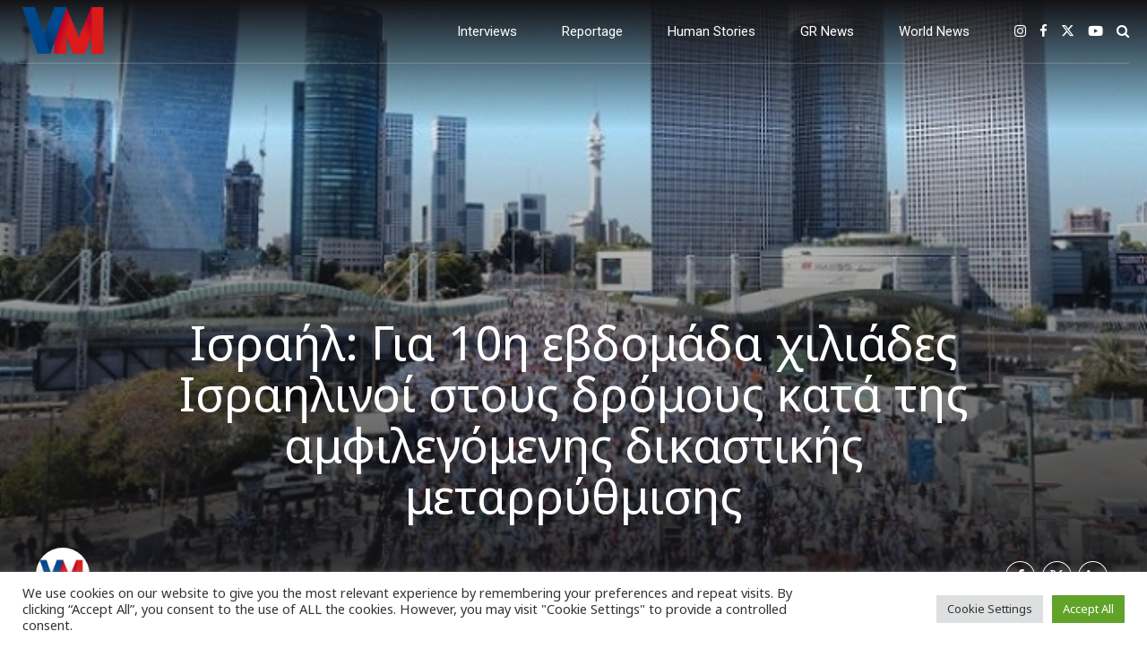

--- FILE ---
content_type: text/html; charset=UTF-8
request_url: https://vickysmagazine.com/2023/03/12/israil-dikastiki-metarrythmisi/
body_size: 22210
content:
<!DOCTYPE html>
<html lang="el" data-bt-theme="Newstar Child 1.0.0">
<head>

		<meta charset="UTF-8">
		<meta name="viewport" content="width=device-width, initial-scale=1, maximum-scale=1, user-scalable=yes">
		<meta name="mobile-web-app-capable" content="yes">
		<meta name="apple-mobile-web-app-capable" content="yes">
	<meta name='robots' content='index, follow, max-image-preview:large, max-snippet:-1, max-video-preview:-1' />

	<!-- This site is optimized with the Yoast SEO plugin v24.0 - https://yoast.com/wordpress/plugins/seo/ -->
	<title>Ισραήλ: Για 10η εβδομάδα χιλιάδες Ισραηλινοί στους δρόμους κατά της αμφιλεγόμενης δικαστικής μεταρρύθμισης - Vicky&#039;s Magazine</title>
	<link rel="canonical" href="https://vickysmagazine.com/2023/03/12/israil-dikastiki-metarrythmisi/" />
	<meta property="og:locale" content="el_GR" />
	<meta property="og:type" content="article" />
	<meta property="og:title" content="Ισραήλ: Για 10η εβδομάδα χιλιάδες Ισραηλινοί στους δρόμους κατά της αμφιλεγόμενης δικαστικής μεταρρύθμισης - Vicky&#039;s Magazine" />
	<meta property="og:description" content="Χιλιάδες Ισραηλινοί κατέκλυσαν τους δρόμους για ακόμη ένα Σάββατο σε πανεθνικές διαδηλώσεις, στην 10η πλέον εβδομάδα τους, ενάντια σε ένα νομοσχέδιο της Ακροδεξιάς κυβέρνησης του πρωθυπουργού, Μπενιαμίν Νετανιάχου, που περιορίζει τις εξουσίες του Ανωτάτου Δικαστηρίου. Ο κυβερνητικός συνασπισμός της Δεξιάς και τη Άκρας Δεξιάς του Μπ.Νετανιάχου, που κυβερνά το Ισραήλ από τον Δεκέμβριο, εισάγει μεταρρύθμιση της δικαιοσύνης, που δίνει στην κυβέρνηση μεγαλύτερες εξουσίες στην επιλογή των δικαστών και περιορίζει τις αρμοδιότητες του Ανωτάτου Δικαστηρίου. Επικριτές..." />
	<meta property="og:url" content="https://vickysmagazine.com/2023/03/12/israil-dikastiki-metarrythmisi/" />
	<meta property="og:site_name" content="Vicky&#039;s Magazine" />
	<meta property="article:published_time" content="2023-03-12T08:42:24+00:00" />
	<meta property="article:modified_time" content="2024-11-21T14:51:22+00:00" />
	<meta property="og:image" content="https://vickysmagazine.com/wrdprs/wp-content/uploads/2023/03/israil.jpg" />
	<meta property="og:image:width" content="675" />
	<meta property="og:image:height" content="380" />
	<meta property="og:image:type" content="image/jpeg" />
	<meta name="author" content="VK Magazine" />
	<meta name="twitter:card" content="summary_large_image" />
	<meta name="twitter:label1" content="Συντάχθηκε από" />
	<meta name="twitter:data1" content="VK Magazine" />
	<meta name="twitter:label2" content="Εκτιμώμενος χρόνος ανάγνωσης" />
	<meta name="twitter:data2" content="3 λεπτά" />
	<script type="application/ld+json" class="yoast-schema-graph">{"@context":"https://schema.org","@graph":[{"@type":"Article","@id":"https://vickysmagazine.com/2023/03/12/israil-dikastiki-metarrythmisi/#article","isPartOf":{"@id":"https://vickysmagazine.com/2023/03/12/israil-dikastiki-metarrythmisi/"},"author":{"name":"VK Magazine","@id":"https://vickysmagazine.com/#/schema/person/4070dbb853fc6f5222a1647058f09db6"},"headline":"Ισραήλ: Για 10η εβδομάδα χιλιάδες Ισραηλινοί στους δρόμους κατά της αμφιλεγόμενης δικαστικής μεταρρύθμισης","datePublished":"2023-03-12T08:42:24+00:00","dateModified":"2024-11-21T14:51:22+00:00","mainEntityOfPage":{"@id":"https://vickysmagazine.com/2023/03/12/israil-dikastiki-metarrythmisi/"},"wordCount":2,"publisher":{"@id":"https://vickysmagazine.com/#/schema/person/4ed72275601079b74d0a5871fb61a92a"},"image":{"@id":"https://vickysmagazine.com/2023/03/12/israil-dikastiki-metarrythmisi/#primaryimage"},"thumbnailUrl":"https://vickysmagazine.com/wrdprs/wp-content/uploads/2023/03/israil.jpg","keywords":["διαδηλώσεις","δικαιοσύνη","Ισραήλ","μεταρρύθμιση","νομοσχέδιο"],"articleSection":["World News"],"inLanguage":"el"},{"@type":"WebPage","@id":"https://vickysmagazine.com/2023/03/12/israil-dikastiki-metarrythmisi/","url":"https://vickysmagazine.com/2023/03/12/israil-dikastiki-metarrythmisi/","name":"Ισραήλ: Για 10η εβδομάδα χιλιάδες Ισραηλινοί στους δρόμους κατά της αμφιλεγόμενης δικαστικής μεταρρύθμισης - Vicky&#039;s Magazine","isPartOf":{"@id":"https://vickysmagazine.com/#website"},"primaryImageOfPage":{"@id":"https://vickysmagazine.com/2023/03/12/israil-dikastiki-metarrythmisi/#primaryimage"},"image":{"@id":"https://vickysmagazine.com/2023/03/12/israil-dikastiki-metarrythmisi/#primaryimage"},"thumbnailUrl":"https://vickysmagazine.com/wrdprs/wp-content/uploads/2023/03/israil.jpg","datePublished":"2023-03-12T08:42:24+00:00","dateModified":"2024-11-21T14:51:22+00:00","breadcrumb":{"@id":"https://vickysmagazine.com/2023/03/12/israil-dikastiki-metarrythmisi/#breadcrumb"},"inLanguage":"el","potentialAction":[{"@type":"ReadAction","target":["https://vickysmagazine.com/2023/03/12/israil-dikastiki-metarrythmisi/"]}]},{"@type":"ImageObject","inLanguage":"el","@id":"https://vickysmagazine.com/2023/03/12/israil-dikastiki-metarrythmisi/#primaryimage","url":"https://vickysmagazine.com/wrdprs/wp-content/uploads/2023/03/israil.jpg","contentUrl":"https://vickysmagazine.com/wrdprs/wp-content/uploads/2023/03/israil.jpg","width":675,"height":380},{"@type":"BreadcrumbList","@id":"https://vickysmagazine.com/2023/03/12/israil-dikastiki-metarrythmisi/#breadcrumb","itemListElement":[{"@type":"ListItem","position":1,"name":"Αρχική","item":"https://vickysmagazine.com/"},{"@type":"ListItem","position":2,"name":"News","item":"https://vickysmagazine.com/news/"},{"@type":"ListItem","position":3,"name":"Ισραήλ: Για 10η εβδομάδα χιλιάδες Ισραηλινοί στους δρόμους κατά της αμφιλεγόμενης δικαστικής μεταρρύθμισης"}]},{"@type":"WebSite","@id":"https://vickysmagazine.com/#website","url":"https://vickysmagazine.com/","name":"Vicky&#039;s Magazine","description":"","publisher":{"@id":"https://vickysmagazine.com/#/schema/person/4ed72275601079b74d0a5871fb61a92a"},"potentialAction":[{"@type":"SearchAction","target":{"@type":"EntryPoint","urlTemplate":"https://vickysmagazine.com/?s={search_term_string}"},"query-input":{"@type":"PropertyValueSpecification","valueRequired":true,"valueName":"search_term_string"}}],"inLanguage":"el"},{"@type":["Person","Organization"],"@id":"https://vickysmagazine.com/#/schema/person/4ed72275601079b74d0a5871fb61a92a","name":"Βίκυ Καλοφωτιά","image":{"@type":"ImageObject","inLanguage":"el","@id":"https://vickysmagazine.com/#/schema/person/image/","url":"https://vickysmagazine.com/wrdprs/wp-content/uploads/2022/06/fb.jpg","contentUrl":"https://vickysmagazine.com/wrdprs/wp-content/uploads/2022/06/fb.jpg","width":1200,"height":800,"caption":"Βίκυ Καλοφωτιά"},"logo":{"@id":"https://vickysmagazine.com/#/schema/person/image/"},"description":"Η Βίκυ Καλοφωτιά είναι δημοσιογράφος και απόφοιτη του Προγράμματος Σπουδών Δημοσιογραφίας της Γερμανικής Ακαδημίας Δημοσιογραφίας (Deutsche Journalisten Akademie, DJA) αναγνωρισμένη από την Κρατική Υπηρεσία Εξ’αποστάσεως Εκπαίδευσης (Zentralstelle für Fernunterricht, ZFU). Παράλληλα, είναι Πτυχιούχος Δημοσιογραφίας του Κέντρου Ελευθέρων Σπουδών του Ant1, καθώς και του Τμήματος Γερμανικής Γλώσσας και Φιλολογίας του Εθνικού &amp; Καποδιστριακού Πανεπιστημίου Αθηνών (ΕΚΠΑ). Επίσης, είναι Κάτοχος Μεταπτυχιακού Διπλώματος Ειδίκευσης στην «Εφαρμοσμένη Παιδαγωγική: Διδακτική-Προγράμματα Σπουδών» του Παιδαγωγικού Τμήματος Δημοτικής Εκπαίδευσης του Εθνικού &amp; Καποδιστριακού Πανεπιστημίου Αθηνών (ΕΚΠΑ). Έχει εργαστεί σε ποικίλες ενημερωτικές ιστοσελίδες και εφημερίδες πανελλαδικής κυκλοφορίας αλλά και τοπικής αυτοδιοίκησης υπογράφοντας συνεντεύξεις και άρθρα με έμφαση σε θέματα κοινωνίας στο ελεύθερο και διεθνές ρεπορτάζ. Συγχρόνως υπήρξε και ραδιοφωνική παραγωγός παρουσιάζοντας δικές της εκπομπές με προσκεκλημένους εκπροσώπους του κοινωνικού, ιατρικού, πολιτιστικού και επιχειρηματικού κλάδου από την Ελλάδα και το εξωτερικό. Σκοπός της είναι να ταξιδεύουν παντού μέσα από την πένα της και να καταγράφει με την κάμερα, ανθρώπινες ιστορίες, που εμπνέουν και κινητοποιούν. Ταυτόχρονα αναζητά πρωτότυπα θέματα από όλο τον κόσμο επιχειρώντας να δίνει βήμα σε αφανείς -και όχι μόνο- ήρωες της καθημερινότητας.","sameAs":["https://vickysmagazine.com/wrdprs/about-us/"]},{"@type":"Person","@id":"https://vickysmagazine.com/#/schema/person/4070dbb853fc6f5222a1647058f09db6","name":"VK Magazine","image":{"@type":"ImageObject","inLanguage":"el","@id":"https://vickysmagazine.com/#/schema/person/image/","url":"https://vickysmagazine.com/wrdprs/wp-content/uploads/2022/06/1-160x160.jpg","contentUrl":"https://vickysmagazine.com/wrdprs/wp-content/uploads/2022/06/1-160x160.jpg","caption":"VK Magazine"},"sameAs":["https://vickysmagazine.com/wrdprs"],"url":"https://vickysmagazine.com/author/vicky/"}]}</script>
	<!-- / Yoast SEO plugin. -->


<link rel='dns-prefetch' href='//fonts.googleapis.com' />
<link rel="alternate" type="application/rss+xml" title="Ροή RSS &raquo; Vicky&#039;s Magazine" href="https://vickysmagazine.com/feed/" />
<link rel="alternate" type="application/rss+xml" title="Ροή Σχολίων &raquo; Vicky&#039;s Magazine" href="https://vickysmagazine.com/comments/feed/" />
<link rel="alternate" type="application/rss+xml" title="Ροή Σχολίων Vicky&#039;s Magazine &raquo; Ισραήλ: Για 10η εβδομάδα χιλιάδες Ισραηλινοί στους δρόμους κατά της αμφιλεγόμενης δικαστικής μεταρρύθμισης" href="https://vickysmagazine.com/2023/03/12/israil-dikastiki-metarrythmisi/feed/" />
<link rel="alternate" title="oEmbed (JSON)" type="application/json+oembed" href="https://vickysmagazine.com/wp-json/oembed/1.0/embed?url=https%3A%2F%2Fvickysmagazine.com%2F2023%2F03%2F12%2Fisrail-dikastiki-metarrythmisi%2F" />
<link rel="alternate" title="oEmbed (XML)" type="text/xml+oembed" href="https://vickysmagazine.com/wp-json/oembed/1.0/embed?url=https%3A%2F%2Fvickysmagazine.com%2F2023%2F03%2F12%2Fisrail-dikastiki-metarrythmisi%2F&#038;format=xml" />
<style id='wp-img-auto-sizes-contain-inline-css' type='text/css'>
img:is([sizes=auto i],[sizes^="auto," i]){contain-intrinsic-size:3000px 1500px}
/*# sourceURL=wp-img-auto-sizes-contain-inline-css */
</style>
<style id='wp-emoji-styles-inline-css' type='text/css'>

	img.wp-smiley, img.emoji {
		display: inline !important;
		border: none !important;
		box-shadow: none !important;
		height: 1em !important;
		width: 1em !important;
		margin: 0 0.07em !important;
		vertical-align: -0.1em !important;
		background: none !important;
		padding: 0 !important;
	}
/*# sourceURL=wp-emoji-styles-inline-css */
</style>
<style id='wp-block-library-inline-css' type='text/css'>
:root{--wp-block-synced-color:#7a00df;--wp-block-synced-color--rgb:122,0,223;--wp-bound-block-color:var(--wp-block-synced-color);--wp-editor-canvas-background:#ddd;--wp-admin-theme-color:#007cba;--wp-admin-theme-color--rgb:0,124,186;--wp-admin-theme-color-darker-10:#006ba1;--wp-admin-theme-color-darker-10--rgb:0,107,160.5;--wp-admin-theme-color-darker-20:#005a87;--wp-admin-theme-color-darker-20--rgb:0,90,135;--wp-admin-border-width-focus:2px}@media (min-resolution:192dpi){:root{--wp-admin-border-width-focus:1.5px}}.wp-element-button{cursor:pointer}:root .has-very-light-gray-background-color{background-color:#eee}:root .has-very-dark-gray-background-color{background-color:#313131}:root .has-very-light-gray-color{color:#eee}:root .has-very-dark-gray-color{color:#313131}:root .has-vivid-green-cyan-to-vivid-cyan-blue-gradient-background{background:linear-gradient(135deg,#00d084,#0693e3)}:root .has-purple-crush-gradient-background{background:linear-gradient(135deg,#34e2e4,#4721fb 50%,#ab1dfe)}:root .has-hazy-dawn-gradient-background{background:linear-gradient(135deg,#faaca8,#dad0ec)}:root .has-subdued-olive-gradient-background{background:linear-gradient(135deg,#fafae1,#67a671)}:root .has-atomic-cream-gradient-background{background:linear-gradient(135deg,#fdd79a,#004a59)}:root .has-nightshade-gradient-background{background:linear-gradient(135deg,#330968,#31cdcf)}:root .has-midnight-gradient-background{background:linear-gradient(135deg,#020381,#2874fc)}:root{--wp--preset--font-size--normal:16px;--wp--preset--font-size--huge:42px}.has-regular-font-size{font-size:1em}.has-larger-font-size{font-size:2.625em}.has-normal-font-size{font-size:var(--wp--preset--font-size--normal)}.has-huge-font-size{font-size:var(--wp--preset--font-size--huge)}.has-text-align-center{text-align:center}.has-text-align-left{text-align:left}.has-text-align-right{text-align:right}.has-fit-text{white-space:nowrap!important}#end-resizable-editor-section{display:none}.aligncenter{clear:both}.items-justified-left{justify-content:flex-start}.items-justified-center{justify-content:center}.items-justified-right{justify-content:flex-end}.items-justified-space-between{justify-content:space-between}.screen-reader-text{border:0;clip-path:inset(50%);height:1px;margin:-1px;overflow:hidden;padding:0;position:absolute;width:1px;word-wrap:normal!important}.screen-reader-text:focus{background-color:#ddd;clip-path:none;color:#444;display:block;font-size:1em;height:auto;left:5px;line-height:normal;padding:15px 23px 14px;text-decoration:none;top:5px;width:auto;z-index:100000}html :where(.has-border-color){border-style:solid}html :where([style*=border-top-color]){border-top-style:solid}html :where([style*=border-right-color]){border-right-style:solid}html :where([style*=border-bottom-color]){border-bottom-style:solid}html :where([style*=border-left-color]){border-left-style:solid}html :where([style*=border-width]){border-style:solid}html :where([style*=border-top-width]){border-top-style:solid}html :where([style*=border-right-width]){border-right-style:solid}html :where([style*=border-bottom-width]){border-bottom-style:solid}html :where([style*=border-left-width]){border-left-style:solid}html :where(img[class*=wp-image-]){height:auto;max-width:100%}:where(figure){margin:0 0 1em}html :where(.is-position-sticky){--wp-admin--admin-bar--position-offset:var(--wp-admin--admin-bar--height,0px)}@media screen and (max-width:600px){html :where(.is-position-sticky){--wp-admin--admin-bar--position-offset:0px}}

/*# sourceURL=wp-block-library-inline-css */
</style><style id='global-styles-inline-css' type='text/css'>
:root{--wp--preset--aspect-ratio--square: 1;--wp--preset--aspect-ratio--4-3: 4/3;--wp--preset--aspect-ratio--3-4: 3/4;--wp--preset--aspect-ratio--3-2: 3/2;--wp--preset--aspect-ratio--2-3: 2/3;--wp--preset--aspect-ratio--16-9: 16/9;--wp--preset--aspect-ratio--9-16: 9/16;--wp--preset--color--black: #000000;--wp--preset--color--cyan-bluish-gray: #abb8c3;--wp--preset--color--white: #ffffff;--wp--preset--color--pale-pink: #f78da7;--wp--preset--color--vivid-red: #cf2e2e;--wp--preset--color--luminous-vivid-orange: #ff6900;--wp--preset--color--luminous-vivid-amber: #fcb900;--wp--preset--color--light-green-cyan: #7bdcb5;--wp--preset--color--vivid-green-cyan: #00d084;--wp--preset--color--pale-cyan-blue: #8ed1fc;--wp--preset--color--vivid-cyan-blue: #0693e3;--wp--preset--color--vivid-purple: #9b51e0;--wp--preset--gradient--vivid-cyan-blue-to-vivid-purple: linear-gradient(135deg,rgb(6,147,227) 0%,rgb(155,81,224) 100%);--wp--preset--gradient--light-green-cyan-to-vivid-green-cyan: linear-gradient(135deg,rgb(122,220,180) 0%,rgb(0,208,130) 100%);--wp--preset--gradient--luminous-vivid-amber-to-luminous-vivid-orange: linear-gradient(135deg,rgb(252,185,0) 0%,rgb(255,105,0) 100%);--wp--preset--gradient--luminous-vivid-orange-to-vivid-red: linear-gradient(135deg,rgb(255,105,0) 0%,rgb(207,46,46) 100%);--wp--preset--gradient--very-light-gray-to-cyan-bluish-gray: linear-gradient(135deg,rgb(238,238,238) 0%,rgb(169,184,195) 100%);--wp--preset--gradient--cool-to-warm-spectrum: linear-gradient(135deg,rgb(74,234,220) 0%,rgb(151,120,209) 20%,rgb(207,42,186) 40%,rgb(238,44,130) 60%,rgb(251,105,98) 80%,rgb(254,248,76) 100%);--wp--preset--gradient--blush-light-purple: linear-gradient(135deg,rgb(255,206,236) 0%,rgb(152,150,240) 100%);--wp--preset--gradient--blush-bordeaux: linear-gradient(135deg,rgb(254,205,165) 0%,rgb(254,45,45) 50%,rgb(107,0,62) 100%);--wp--preset--gradient--luminous-dusk: linear-gradient(135deg,rgb(255,203,112) 0%,rgb(199,81,192) 50%,rgb(65,88,208) 100%);--wp--preset--gradient--pale-ocean: linear-gradient(135deg,rgb(255,245,203) 0%,rgb(182,227,212) 50%,rgb(51,167,181) 100%);--wp--preset--gradient--electric-grass: linear-gradient(135deg,rgb(202,248,128) 0%,rgb(113,206,126) 100%);--wp--preset--gradient--midnight: linear-gradient(135deg,rgb(2,3,129) 0%,rgb(40,116,252) 100%);--wp--preset--font-size--small: 13px;--wp--preset--font-size--medium: 20px;--wp--preset--font-size--large: 36px;--wp--preset--font-size--x-large: 42px;--wp--preset--spacing--20: 0.44rem;--wp--preset--spacing--30: 0.67rem;--wp--preset--spacing--40: 1rem;--wp--preset--spacing--50: 1.5rem;--wp--preset--spacing--60: 2.25rem;--wp--preset--spacing--70: 3.38rem;--wp--preset--spacing--80: 5.06rem;--wp--preset--shadow--natural: 6px 6px 9px rgba(0, 0, 0, 0.2);--wp--preset--shadow--deep: 12px 12px 50px rgba(0, 0, 0, 0.4);--wp--preset--shadow--sharp: 6px 6px 0px rgba(0, 0, 0, 0.2);--wp--preset--shadow--outlined: 6px 6px 0px -3px rgb(255, 255, 255), 6px 6px rgb(0, 0, 0);--wp--preset--shadow--crisp: 6px 6px 0px rgb(0, 0, 0);}:where(.is-layout-flex){gap: 0.5em;}:where(.is-layout-grid){gap: 0.5em;}body .is-layout-flex{display: flex;}.is-layout-flex{flex-wrap: wrap;align-items: center;}.is-layout-flex > :is(*, div){margin: 0;}body .is-layout-grid{display: grid;}.is-layout-grid > :is(*, div){margin: 0;}:where(.wp-block-columns.is-layout-flex){gap: 2em;}:where(.wp-block-columns.is-layout-grid){gap: 2em;}:where(.wp-block-post-template.is-layout-flex){gap: 1.25em;}:where(.wp-block-post-template.is-layout-grid){gap: 1.25em;}.has-black-color{color: var(--wp--preset--color--black) !important;}.has-cyan-bluish-gray-color{color: var(--wp--preset--color--cyan-bluish-gray) !important;}.has-white-color{color: var(--wp--preset--color--white) !important;}.has-pale-pink-color{color: var(--wp--preset--color--pale-pink) !important;}.has-vivid-red-color{color: var(--wp--preset--color--vivid-red) !important;}.has-luminous-vivid-orange-color{color: var(--wp--preset--color--luminous-vivid-orange) !important;}.has-luminous-vivid-amber-color{color: var(--wp--preset--color--luminous-vivid-amber) !important;}.has-light-green-cyan-color{color: var(--wp--preset--color--light-green-cyan) !important;}.has-vivid-green-cyan-color{color: var(--wp--preset--color--vivid-green-cyan) !important;}.has-pale-cyan-blue-color{color: var(--wp--preset--color--pale-cyan-blue) !important;}.has-vivid-cyan-blue-color{color: var(--wp--preset--color--vivid-cyan-blue) !important;}.has-vivid-purple-color{color: var(--wp--preset--color--vivid-purple) !important;}.has-black-background-color{background-color: var(--wp--preset--color--black) !important;}.has-cyan-bluish-gray-background-color{background-color: var(--wp--preset--color--cyan-bluish-gray) !important;}.has-white-background-color{background-color: var(--wp--preset--color--white) !important;}.has-pale-pink-background-color{background-color: var(--wp--preset--color--pale-pink) !important;}.has-vivid-red-background-color{background-color: var(--wp--preset--color--vivid-red) !important;}.has-luminous-vivid-orange-background-color{background-color: var(--wp--preset--color--luminous-vivid-orange) !important;}.has-luminous-vivid-amber-background-color{background-color: var(--wp--preset--color--luminous-vivid-amber) !important;}.has-light-green-cyan-background-color{background-color: var(--wp--preset--color--light-green-cyan) !important;}.has-vivid-green-cyan-background-color{background-color: var(--wp--preset--color--vivid-green-cyan) !important;}.has-pale-cyan-blue-background-color{background-color: var(--wp--preset--color--pale-cyan-blue) !important;}.has-vivid-cyan-blue-background-color{background-color: var(--wp--preset--color--vivid-cyan-blue) !important;}.has-vivid-purple-background-color{background-color: var(--wp--preset--color--vivid-purple) !important;}.has-black-border-color{border-color: var(--wp--preset--color--black) !important;}.has-cyan-bluish-gray-border-color{border-color: var(--wp--preset--color--cyan-bluish-gray) !important;}.has-white-border-color{border-color: var(--wp--preset--color--white) !important;}.has-pale-pink-border-color{border-color: var(--wp--preset--color--pale-pink) !important;}.has-vivid-red-border-color{border-color: var(--wp--preset--color--vivid-red) !important;}.has-luminous-vivid-orange-border-color{border-color: var(--wp--preset--color--luminous-vivid-orange) !important;}.has-luminous-vivid-amber-border-color{border-color: var(--wp--preset--color--luminous-vivid-amber) !important;}.has-light-green-cyan-border-color{border-color: var(--wp--preset--color--light-green-cyan) !important;}.has-vivid-green-cyan-border-color{border-color: var(--wp--preset--color--vivid-green-cyan) !important;}.has-pale-cyan-blue-border-color{border-color: var(--wp--preset--color--pale-cyan-blue) !important;}.has-vivid-cyan-blue-border-color{border-color: var(--wp--preset--color--vivid-cyan-blue) !important;}.has-vivid-purple-border-color{border-color: var(--wp--preset--color--vivid-purple) !important;}.has-vivid-cyan-blue-to-vivid-purple-gradient-background{background: var(--wp--preset--gradient--vivid-cyan-blue-to-vivid-purple) !important;}.has-light-green-cyan-to-vivid-green-cyan-gradient-background{background: var(--wp--preset--gradient--light-green-cyan-to-vivid-green-cyan) !important;}.has-luminous-vivid-amber-to-luminous-vivid-orange-gradient-background{background: var(--wp--preset--gradient--luminous-vivid-amber-to-luminous-vivid-orange) !important;}.has-luminous-vivid-orange-to-vivid-red-gradient-background{background: var(--wp--preset--gradient--luminous-vivid-orange-to-vivid-red) !important;}.has-very-light-gray-to-cyan-bluish-gray-gradient-background{background: var(--wp--preset--gradient--very-light-gray-to-cyan-bluish-gray) !important;}.has-cool-to-warm-spectrum-gradient-background{background: var(--wp--preset--gradient--cool-to-warm-spectrum) !important;}.has-blush-light-purple-gradient-background{background: var(--wp--preset--gradient--blush-light-purple) !important;}.has-blush-bordeaux-gradient-background{background: var(--wp--preset--gradient--blush-bordeaux) !important;}.has-luminous-dusk-gradient-background{background: var(--wp--preset--gradient--luminous-dusk) !important;}.has-pale-ocean-gradient-background{background: var(--wp--preset--gradient--pale-ocean) !important;}.has-electric-grass-gradient-background{background: var(--wp--preset--gradient--electric-grass) !important;}.has-midnight-gradient-background{background: var(--wp--preset--gradient--midnight) !important;}.has-small-font-size{font-size: var(--wp--preset--font-size--small) !important;}.has-medium-font-size{font-size: var(--wp--preset--font-size--medium) !important;}.has-large-font-size{font-size: var(--wp--preset--font-size--large) !important;}.has-x-large-font-size{font-size: var(--wp--preset--font-size--x-large) !important;}
/*# sourceURL=global-styles-inline-css */
</style>

<style id='classic-theme-styles-inline-css' type='text/css'>
/*! This file is auto-generated */
.wp-block-button__link{color:#fff;background-color:#32373c;border-radius:9999px;box-shadow:none;text-decoration:none;padding:calc(.667em + 2px) calc(1.333em + 2px);font-size:1.125em}.wp-block-file__button{background:#32373c;color:#fff;text-decoration:none}
/*# sourceURL=/wp-includes/css/classic-themes.min.css */
</style>
<link rel='stylesheet' id='bt_bb_content_elements-css' href='https://vickysmagazine.com/wrdprs/wp-content/plugins/bold-page-builder/css/front_end/content_elements.crush.css?ver=5.2.4' type='text/css' media='all' />
<link rel='stylesheet' id='bt_bb_slick-css' href='https://vickysmagazine.com/wrdprs/wp-content/plugins/bold-page-builder/slick/slick.css?ver=5.2.4' type='text/css' media='all' />
<link rel='stylesheet' id='bt_cc_style-css' href='https://vickysmagazine.com/wrdprs/wp-content/plugins/bt_cost_calculator/style.min.css?ver=6.9' type='text/css' media='all' />
<link rel='stylesheet' id='contact-form-7-css' href='https://vickysmagazine.com/wrdprs/wp-content/plugins/contact-form-7/includes/css/styles.css?ver=6.0.1' type='text/css' media='all' />
<link rel='stylesheet' id='cookie-law-info-css' href='https://vickysmagazine.com/wrdprs/wp-content/plugins/cookie-law-info/legacy/public/css/cookie-law-info-public.css?ver=3.2.8' type='text/css' media='all' />
<link rel='stylesheet' id='cookie-law-info-gdpr-css' href='https://vickysmagazine.com/wrdprs/wp-content/plugins/cookie-law-info/legacy/public/css/cookie-law-info-gdpr.css?ver=3.2.8' type='text/css' media='all' />
<link rel='stylesheet' id='dashicons-css' href='https://vickysmagazine.com/wrdprs/wp-includes/css/dashicons.min.css?ver=6.9' type='text/css' media='all' />
<link rel='stylesheet' id='post-views-counter-frontend-css' href='https://vickysmagazine.com/wrdprs/wp-content/plugins/post-views-counter/css/frontend.min.css?ver=1.4.8' type='text/css' media='all' />
<link rel='stylesheet' id='newstar-style-css' href='https://vickysmagazine.com/wrdprs/wp-content/themes/newstar/style.css?ver=6.9' type='text/css' media='screen' />
<style id='newstar-style-inline-css' type='text/css'>
select, input{font-family: "Noto Sans";} input:not([type='checkbox']):not([type='radio']):not([type='submit']):focus, textarea:focus, .fancy-select .trigger.open{-webkit-box-shadow: 0 0 4px 0 #c1042c; box-shadow: 0 0 4px 0 #c1042c;} .btContent a{color: #c1042c;} a:hover{ color: #c1042c;} .btText a{color: #c1042c;} body{font-family: "Noto Sans",Arial,sans-serif;} h1, h2, h3, h4, h5, h6{font-family: "Noto Sans";} blockquote{ font-family: "Noto Sans";} .btContentHolder table thead th{ background-color: #c1042c;} .btAccentDarkHeader .btPreloader .animation > div:first-child, .btLightAccentHeader .btPreloader .animation > div:first-child, .btTransparentLightHeader .btPreloader .animation > div:first-child{ background-color: #c1042c;} .btPreloader .animation .preloaderLogo{height: 70px;} .btPageHeadline:not(.btDarkSkin) .bt_bb_headline_content{color: #c1042c;} .btNoSearchResults .bt_bb_port #searchform input[type='submit']{ font-family: "Roboto"; -webkit-box-shadow: 0 0 0 3em #c1042c inset; box-shadow: 0 0 0 3em #c1042c inset;} .btNoSearchResults .bt_bb_port #searchform input[type='submit']:hover{ -webkit-box-shadow: 0 0 0 1px #c1042c inset; box-shadow: 0 0 0 1px #c1042c inset; color: #c1042c;} .mainHeader{ font-family: "Roboto";} .mainHeader a:hover{color: #c1042c;} .menuPort{font-family: "Roboto";} .menuPort nav ul li > a:hover{color: #c1042c;} .menuPort nav > ul > li > a{line-height: 70px;} .btTextLogo{font-family: "Roboto"; line-height: 70px;} .btLogoArea .logo img{height: 70px;} .btTransparentDarkHeader .btHorizontalMenuTrigger:hover .bt_bb_icon:before, .btTransparentLightHeader .btHorizontalMenuTrigger:hover .bt_bb_icon:before, .btAccentLightHeader .btHorizontalMenuTrigger:hover .bt_bb_icon:before, .btAccentDarkHeader .btHorizontalMenuTrigger:hover .bt_bb_icon:before, .btLightDarkHeader .btHorizontalMenuTrigger:hover .bt_bb_icon:before, .btHasAltLogo.btStickyHeaderActive .btHorizontalMenuTrigger:hover .bt_bb_icon:before, .btTransparentDarkHeader .btHorizontalMenuTrigger:hover .bt_bb_icon:after, .btTransparentLightHeader .btHorizontalMenuTrigger:hover .bt_bb_icon:after, .btAccentLightHeader .btHorizontalMenuTrigger:hover .bt_bb_icon:after, .btAccentDarkHeader .btHorizontalMenuTrigger:hover .bt_bb_icon:after, .btLightDarkHeader .btHorizontalMenuTrigger:hover .bt_bb_icon:after, .btHasAltLogo.btStickyHeaderActive .btHorizontalMenuTrigger:hover .bt_bb_icon:after{border-top-color: #c1042c;} .btTransparentDarkHeader .btHorizontalMenuTrigger:hover .bt_bb_icon .bt_bb_icon_holder:before, .btTransparentLightHeader .btHorizontalMenuTrigger:hover .bt_bb_icon .bt_bb_icon_holder:before, .btAccentLightHeader .btHorizontalMenuTrigger:hover .bt_bb_icon .bt_bb_icon_holder:before, .btAccentDarkHeader .btHorizontalMenuTrigger:hover .bt_bb_icon .bt_bb_icon_holder:before, .btLightDarkHeader .btHorizontalMenuTrigger:hover .bt_bb_icon .bt_bb_icon_holder:before, .btHasAltLogo.btStickyHeaderActive .btHorizontalMenuTrigger:hover .bt_bb_icon .bt_bb_icon_holder:before{border-top-color: #c1042c;} .btMenuHorizontal .menuPort nav > ul > li.current-menu-ancestor > a:after, .btMenuHorizontal .menuPort nav > ul > li.current-menu-item > a:after{ background-color: #c1042c;} .btMenuHorizontal .menuPort nav > ul > li.current-menu-ancestor li.current-menu-ancestor > a, .btMenuHorizontal .menuPort nav > ul > li.current-menu-ancestor li.current-menu-item > a, .btMenuHorizontal .menuPort nav > ul > li.current-menu-item li.current-menu-ancestor > a, .btMenuHorizontal .menuPort nav > ul > li.current-menu-item li.current-menu-item > a{color: #c1042c;} .btMenuHorizontal .menuPort ul ul li > a:hover{color: #c1042c;} body.btMenuHorizontal .subToggler{ line-height: 70px;} .btMenuHorizontal .menuPort > nav > ul > li > ul li > a:not(.btEmptyElement):hover{-webkit-box-shadow: inset 5px 0 0 0 #c1042c; box-shadow: inset 5px 0 0 0 #c1042c;} .btMenuHorizontal .topBarInMenu{ height: 70px;} .btAccentLightHeader .btBelowLogoArea, .btAccentLightHeader .topBar{background-color: #c1042c;} .btAccentLightHeader .btBelowLogoArea a:hover, .btAccentLightHeader .topBar a:hover{color: #003069;} .btAccentDarkHeader .mainHeader, .btAccentDarkHeader .btVerticalHeaderTop{background-color: #c1042c;} .btAccentDarkHeader .btBelowLogoArea a:hover, .btAccentDarkHeader .topBar a:hover{color: #003069;} .btLightAccentHeader .btLogoArea, .btLightAccentHeader .btVerticalHeaderTop{background-color: #c1042c;} .btLightAccentHeader.btMenuHorizontal.btBelowMenu .mainHeader .btLogoArea{background-color: #c1042c;} .btTransparentDarkHeader .btVerticalMenuTrigger:hover .bt_bb_icon:before, .btTransparentLightHeader .btVerticalMenuTrigger:hover .bt_bb_icon:before, .btAccentLightHeader .btVerticalMenuTrigger:hover .bt_bb_icon:before, .btAccentDarkHeader .btVerticalMenuTrigger:hover .bt_bb_icon:before, .btLightDarkHeader .btVerticalMenuTrigger:hover .bt_bb_icon:before, .btHasAltLogo.btStickyHeaderActive .btVerticalMenuTrigger:hover .bt_bb_icon:before, .btTransparentDarkHeader .btVerticalMenuTrigger:hover .bt_bb_icon:after, .btTransparentLightHeader .btVerticalMenuTrigger:hover .bt_bb_icon:after, .btAccentLightHeader .btVerticalMenuTrigger:hover .bt_bb_icon:after, .btAccentDarkHeader .btVerticalMenuTrigger:hover .bt_bb_icon:after, .btLightDarkHeader .btVerticalMenuTrigger:hover .bt_bb_icon:after, .btHasAltLogo.btStickyHeaderActive .btVerticalMenuTrigger:hover .bt_bb_icon:after{border-top-color: #c1042c;} .btTransparentDarkHeader .btVerticalMenuTrigger:hover .bt_bb_icon .bt_bb_icon_holder:before, .btTransparentLightHeader .btVerticalMenuTrigger:hover .bt_bb_icon .bt_bb_icon_holder:before, .btAccentLightHeader .btVerticalMenuTrigger:hover .bt_bb_icon .bt_bb_icon_holder:before, .btAccentDarkHeader .btVerticalMenuTrigger:hover .bt_bb_icon .bt_bb_icon_holder:before, .btLightDarkHeader .btVerticalMenuTrigger:hover .bt_bb_icon .bt_bb_icon_holder:before, .btHasAltLogo.btStickyHeaderActive .btVerticalMenuTrigger:hover .bt_bb_icon .bt_bb_icon_holder:before{border-top-color: #c1042c;} .btMenuVertical .mainHeader .btCloseVertical:before:hover{color: #c1042c;} .btMenuHorizontal .topBarInLogoArea{ height: 70px;} .btMenuHorizontal .topBarInLogoArea .topBarInLogoAreaCell{border: 0 solid #c1042c;} .btMenuVertical .menuPort nav:not(.rightNav):before, .btMenuVertical .menuPort nav:not(.leftNav):after{ background: #c1042c;} .btDarkSkin .btSiteFooterCopyMenu .port:before, .btLightSkin .btDarkSkin .btSiteFooterCopyMenu .port:before, .btDarkSkin.btLightSkin .btDarkSkin .btSiteFooterCopyMenu .port:before{background-color: #c1042c;} .btArticleHeadline .bt_bb_headline .bt_bb_headline_content a:hover{color: #c1042c;} .btPostSingleItemStandard .btArticleContentInnerInner{font-family: "Noto Sans";} .btPostEnlargeFirstLetter.single .btPostSingleItemStandard .btArticleContentInnerInner .bt_bb_wrapper > p:first-child:first-letter{ color: #c1042c;} .btArticleSuperMeta dl dt{ color: #c1042c;} .btMediaBox.btQuote:before, .btMediaBox.btLink:before{ background-color: #c1042c;} .articleSideGutter .asgItem.title a:hover{color: #c1042c;} .btShareMetaRow{ font-family: Roboto;} .btPostListColumns .btArticleContentHolder .btArticleContentInnerInner, .btPostSingleItemColumns .btArticleContentHolder .btArticleContentInnerInner{font-family: "Noto Sans";} .sticky.btArticleListItem .btArticleHeadline h1 .bt_bb_headline_content span a:after, .sticky.btArticleListItem .btArticleHeadline h2 .bt_bb_headline_content span a:after, .sticky.btArticleListItem .btArticleHeadline h3 .bt_bb_headline_content span a:after, .sticky.btArticleListItem .btArticleHeadline h4 .bt_bb_headline_content span a:after, .sticky.btArticleListItem .btArticleHeadline h5 .bt_bb_headline_content span a:after, .sticky.btArticleListItem .btArticleHeadline h6 .bt_bb_headline_content span a:after, .sticky.btArticleListItem .btArticleHeadline h7 .bt_bb_headline_content span a:after, .sticky.btArticleListItem .btArticleHeadline h8 .bt_bb_headline_content span a:after{ color: #c1042c;} .post-password-form p:first-child{color: #003069;} .post-password-form p:nth-child(2) input[type="submit"]{ background: #c1042c;} .btPagination{font-family: "Noto Sans";} .btPagination .paging a:hover{color: #c1042c;} .btPagination .paging a:hover:after{border-color: #c1042c; color: #c1042c;} .btPrevNextNav{ font-family: "Noto Sans";} .btPrevNextNav .btPrevNext .btPrevNextItem .btPrevNextTitle{font-family: "Noto Sans";} .btPrevNextNav .btPrevNext .btPrevNextItem .btPrevNextDir{font-family: "Roboto";} .btPrevNextNav .btPrevNext:hover .btPrevNextTitle{color: #c1042c;} .btLinkPages a span{ -webkit-box-shadow: 0 0 0 2em #c1042c inset; box-shadow: 0 0 0 2em #c1042c inset;} .btLinkPages a:hover span{-webkit-box-shadow: 0 0 0 1px #c1042c inset; box-shadow: 0 0 0 1px #c1042c inset; color: #c1042c;} .btLinkPages > span{ color: #c1042c; -webkit-box-shadow: 0 0 0 1px #c1042c inset; box-shadow: 0 0 0 1px #c1042c inset;} .btArticleCategories a.btArticleCategory{color: #c1042c;} .btHightlightCategories .btArticleCategories a.btArticleCategory{background-color: #c1042c;} .comment-awaiting-moderation{color: #c1042c;} a#cancel-comment-reply-link{ color: #c1042c;} a#cancel-comment-reply-link:hover{color: #003069;} .btCommentSubmit{ -webkit-box-shadow: 0 0 0 2em #c1042c inset; box-shadow: 0 0 0 2em #c1042c inset;} .btCommentSubmit:hover{-webkit-box-shadow: 0 0 0 2px #c1042c inset; box-shadow: 0 0 0 2px #c1042c inset; color: #c1042c;} .btSiteFooterWidgets .btBox > h4, .btSiteFooterWidgets .btCustomMenu > h4, .btSiteFooterWidgets .btTopBox > h4{ font-family: Noto Sans; color: #c1042c;} .btSidebar .btBox > h4, .btSidebar .btCustomMenu > h4, .btSidebar .btTopBox > h4{ font-family: Noto Sans;} body:not(.btNoDashInSidebar) .btBox > h4:after, body:not(.btNoDashInSidebar) .btCustomMenu > h4:after, body:not(.btNoDashInSidebar) .btTopBox > h4:after{ border-bottom: 3px solid #c1042c;} .btBox ul li.menu-item-object-post_tag a, .btCustomMenu ul li.menu-item-object-post_tag a, .btTopBox ul li.menu-item-object-post_tag a{-webkit-box-shadow: 0 0 0 2px #c1042c inset; box-shadow: 0 0 0 2px #c1042c inset;} .btBox ul li.menu-item-object-post_tag a:hover, .btCustomMenu ul li.menu-item-object-post_tag a:hover, .btTopBox ul li.menu-item-object-post_tag a:hover{-webkit-box-shadow: 0 0 0 2em #c1042c inset; box-shadow: 0 0 0 2em #c1042c inset;} .btBox ul li.current-menu-item > a, .btCustomMenu ul li.current-menu-item > a, .btTopBox ul li.current-menu-item > a{color: #c1042c;} .widget_calendar table caption{background: #c1042c;} .btBox.widget_newstar_recent_posts .btImageTextWidgetText .bt_bb_headline .bt_bb_headline_content a:hover{color: #c1042c;} .widget_rss li a.rsswidget{font-family: "Noto Sans";} .fancy-select ul.options li:hover{color: #c1042c;} .widget_shopping_cart .total{ font-family: "Noto Sans";} .widget_shopping_cart .buttons .button{ background: #c1042c;} .widget_shopping_cart .widget_shopping_cart_content .mini_cart_item .ppRemove a.remove{ background-color: #c1042c;} .widget_shopping_cart .widget_shopping_cart_content .mini_cart_item .ppRemove a.remove:hover{background-color: #003069;} .menuPort .widget_shopping_cart .widget_shopping_cart_content .btCartWidgetIcon span.cart-contents, .topTools .widget_shopping_cart .widget_shopping_cart_content .btCartWidgetIcon span.cart-contents, .topBarInLogoArea .widget_shopping_cart .widget_shopping_cart_content .btCartWidgetIcon span.cart-contents{ background-color: #003069; font: normal 10px/1 Roboto;} .btMenuVertical .menuPort .widget_shopping_cart .widget_shopping_cart_content .btCartWidgetInnerContent .verticalMenuCartToggler, .btMenuVertical .topTools .widget_shopping_cart .widget_shopping_cart_content .btCartWidgetInnerContent .verticalMenuCartToggler, .btMenuVertical .topBarInLogoArea .widget_shopping_cart .widget_shopping_cart_content .btCartWidgetInnerContent .verticalMenuCartToggler{ background-color: #c1042c;} .widget_recent_reviews{font-family: "Noto Sans";} .widget_price_filter .price_slider_wrapper .ui-slider .ui-slider-handle{ background-color: #c1042c;} .btBox .tagcloud a, .btTags ul a{ -webkit-box-shadow: 0 0 0 2px #c1042c inset; box-shadow: 0 0 0 2px #c1042c inset; color: #c1042c;} .btLightSkin .btBox .tagcloud a:hover, .btDarkSkin .btLightSkin .btBox .tagcloud a:hover, .btLightSkin .btDarkSkin .btLightSkin .btBox .tagcloud a:hover, .btLightSkin .btTags ul a:hover, .btDarkSkin .btLightSkin .btTags ul a:hover, .btLightSkin .btDarkSkin .btLightSkin .btTags ul a:hover{-webkit-box-shadow: 0 0 0 2em #c1042c inset; box-shadow: 0 0 0 2em #c1042c inset;} .btDarkSkin .btBox .tagcloud a:hover, .btLightSkin .btDarkSkin .btBox .tagcloud a:hover, .btDarkSkin.btLightSkin .btDarkSkin .btBox .tagcloud a:hover, .btDarkSkin .btTags ul a:hover, .btLightSkin .btDarkSkin .btTags ul a:hover, .btDarkSkin.btLightSkin .btDarkSkin .btTags ul a:hover{-webkit-box-shadow: 0 0 0 2em #c1042c inset; box-shadow: 0 0 0 2em #c1042c inset;} .topTools .btIconWidget:hover, .topBarInMenu .btIconWidget:hover{color: #c1042c;} .btSidebar .btIconWidget:hover .btIconWidgetText, footer .btIconWidget:hover .btIconWidgetText, .topBarInLogoArea .btIconWidget:hover .btIconWidgetText{color: #c1042c;} .btAccentIconWidget.btIconWidget .btIconWidgetIcon{color: #c1042c;} .btLightSkin .btSiteFooterWidgets .btSearch button:hover, .btDarkSkin .btLightSkin .btSiteFooterWidgets .btSearch button:hover, .btLightSkin .btDarkSkin .btLightSkin .btSiteFooterWidgets .btSearch button:hover, .btDarkSkin .btSiteFooterWidgets .btSearch button:hover, .btLightSkin .btDarkSkin .btSiteFooterWidgets .btSearch button:hover, .btDarkSkin.btLightSkin .btDarkSkin .btSiteFooterWidgets .btSearch button:hover, .btLightSkin .btSidebar .btSearch button:hover, .btDarkSkin .btLightSkin .btSidebar .btSearch button:hover, .btLightSkin .btDarkSkin .btLightSkin .btSidebar .btSearch button:hover, .btDarkSkin .btSidebar .btSearch button:hover, .btLightSkin .btDarkSkin .btSidebar .btSearch button:hover, .btDarkSkin.btLightSkin .btDarkSkin .btSidebar .btSearch button:hover, .btLightSkin .btSidebar .widget_product_search button:hover, .btDarkSkin .btLightSkin .btSidebar .widget_product_search button:hover, .btLightSkin .btDarkSkin .btLightSkin .btSidebar .widget_product_search button:hover, .btDarkSkin .btSidebar .widget_product_search button:hover, .btLightSkin .btDarkSkin .btSidebar .widget_product_search button:hover, .btDarkSkin.btLightSkin .btDarkSkin .btSidebar .widget_product_search button:hover{-webkit-box-shadow: 0 0 0 3em #c1042c inset !important; box-shadow: 0 0 0 3em #c1042c inset !important;} .btSearchInner.btFromTopBox .btSearchInnerClose .bt_bb_icon a.bt_bb_icon_holder{color: #c1042c;} .btSearchInner.btFromTopBox .btSearchInnerClose .bt_bb_icon:hover a.bt_bb_icon_holder{color: #76021b;} .btSearchInner.btFromTopBox button:hover:before{color: #c1042c;} .bt_bb_headline .bt_bb_headline_superheadline{ font-family: "Roboto";} .bt_bb_headline.bt_bb_subheadline .bt_bb_headline_subheadline{font-family: "Roboto";} .bt_bb_headline h1 strong, .bt_bb_headline h2 strong, .bt_bb_headline h3 strong, .bt_bb_headline h4 strong, .bt_bb_headline h5 strong, .bt_bb_headline h6 strong{color: #c1042c;} .btSinglePostTemplate .bt_bb_size_extrasmall.bt_bb_headline h1, .btSinglePostTemplate .bt_bb_size_extrasmall.bt_bb_headline h2, .btSinglePostTemplate .bt_bb_size_extrasmall.bt_bb_headline h3, .btSinglePostTemplate .bt_bb_size_extrasmall.bt_bb_headline h4, .btSinglePostTemplate .bt_bb_size_extrasmall.bt_bb_headline h5, .btSinglePostTemplate .bt_bb_size_extrasmall.bt_bb_headline h6{ font-family: "Roboto";} .bt_bb_dash_bottom.bt_bb_headline h1 .bt_bb_headline_content:after, .bt_bb_dash_bottom.bt_bb_headline h2 .bt_bb_headline_content:after, .bt_bb_dash_bottom.bt_bb_headline h3 .bt_bb_headline_content:after, .bt_bb_dash_bottom.bt_bb_headline h4 .bt_bb_headline_content:after, .bt_bb_dash_bottom.bt_bb_headline h5 .bt_bb_headline_content:after, .bt_bb_dash_bottom.bt_bb_headline h6 .bt_bb_headline_content:after{ color: #c1042c;} .bt_bb_dash_top.bt_bb_headline h1 .bt_bb_headline_content:before, .bt_bb_dash_top.bt_bb_headline h2 .bt_bb_headline_content:before, .bt_bb_dash_top.bt_bb_headline h3 .bt_bb_headline_content:before, .bt_bb_dash_top.bt_bb_headline h4 .bt_bb_headline_content:before, .bt_bb_dash_top.bt_bb_headline h5 .bt_bb_headline_content:before, .bt_bb_dash_top.bt_bb_headline h6 .bt_bb_headline_content:before{ color: #c1042c;} .bt_bb_dash_top_bottom.bt_bb_headline h1 .bt_bb_headline_content:before, .bt_bb_dash_top_bottom.bt_bb_headline h2 .bt_bb_headline_content:before, .bt_bb_dash_top_bottom.bt_bb_headline h3 .bt_bb_headline_content:before, .bt_bb_dash_top_bottom.bt_bb_headline h4 .bt_bb_headline_content:before, .bt_bb_dash_top_bottom.bt_bb_headline h5 .bt_bb_headline_content:before, .bt_bb_dash_top_bottom.bt_bb_headline h6 .bt_bb_headline_content:before{ color: #c1042c;} .bt_bb_dash_top_bottom.bt_bb_headline h1 .bt_bb_headline_content:after, .bt_bb_dash_top_bottom.bt_bb_headline h2 .bt_bb_headline_content:after, .bt_bb_dash_top_bottom.bt_bb_headline h3 .bt_bb_headline_content:after, .bt_bb_dash_top_bottom.bt_bb_headline h4 .bt_bb_headline_content:after, .bt_bb_dash_top_bottom.bt_bb_headline h5 .bt_bb_headline_content:after, .bt_bb_dash_top_bottom.bt_bb_headline h6 .bt_bb_headline_content:after{ color: #c1042c;} .bt_bb_section.bt_bb_border_accent_border{border: 20px solid #c1042c;} @media (max-width: 1200px){.bt_bb_section.bt_bb_border_accent_border{border: 15px solid #c1042c;} }@media (max-width: 991px){.bt_bb_section.bt_bb_border_accent_border{border: 10px solid #c1042c;} }.bt_bb_latest_posts_item .bt_bb_latest_posts_item_date{font-family: "Roboto";} .bt_bb_latest_posts_item .bt_bb_latest_posts_item_title{ color: #c1042c;} .bt_bb_masonry_post_grid .bt_bb_grid_item_post_content .bt_bb_grid_item_category .post-categories li a{background-color: #c1042c;} .bt_bb_masonry_post_grid .bt_bb_grid_item_post_content .bt_bb_grid_item_category .post-categories li a:hover{background-color: #c1042c;} .bt_bb_masonry_post_grid .bt_bb_grid_item_post_content .bt_bb_grid_item_meta{font-family: "Roboto";} .bt_bb_masonry_post_grid .bt_bb_grid_item_post_content .bt_bb_grid_item_post_title a:hover{color: #c1042c;} .bt_bb_button{font-family: Roboto;} .bt_bb_button a:hover{color: #c1042c;} .bt_bb_custom_menu div ul a:hover{color: #c1042c;} .bt_bb_style_simple ul.bt_bb_tabs_header li.on{border-color: #c1042c;} .wpcf7-form .wpcf7-submit{ -webkit-box-shadow: 0 0 0 2em #c1042c inset; box-shadow: 0 0 0 2em #c1042c inset;} .wpcf7-form .wpcf7-submit:hover{-webkit-box-shadow: 0 0 0 1px #c1042c inset; box-shadow: 0 0 0 1px #c1042c inset; color: #c1042c !important;} .wpcf7-form div.wpcf7-validation-errors, .wpcf7-form div.wpcf7-acceptance-missing{ border: 2px solid #c1042c !important;} .btNewsletterRow .btNewsletterRowButton button:hover:before{color: #c1042c;} .btContactRow .btContactRowButton input{ -webkit-box-shadow: 0 0 0 3em #c1042c inset; box-shadow: 0 0 0 3em #c1042c inset;} .btContactRow .btContactRowButton input:hover{-webkit-box-shadow: 0 0 0 2px #c1042c inset; box-shadow: 0 0 0 2px #c1042c inset; color: #c1042c !important;} .slick-dots li .btSlickDotData{ font-family: "Noto Sans";} .slick-dots li .btSlickDotData .btSlickDotDate{font-family: "Noto Sans";} .bt_bb_price_list .bt_bb_price_list_subtitle{font-family: "Noto Sans";} .products ul li.product .btWooShopLoopItemInner .added:after, .products ul li.product .btWooShopLoopItemInner .loading:after, ul.products li.product .btWooShopLoopItemInner .added:after, ul.products li.product .btWooShopLoopItemInner .loading:after{ background-color: #c1042c;} .products ul li.product .btWooShopLoopItemInner .added_to_cart, ul.products li.product .btWooShopLoopItemInner .added_to_cart{ color: #c1042c;} .products ul li.product .onsale, ul.products li.product .onsale{ background: #003069;} nav.woocommerce-pagination ul li a, nav.woocommerce-pagination ul li span{ -webkit-box-shadow: 0 0 0 1em #c1042c inset; box-shadow: 0 0 0 1em #c1042c inset;} nav.woocommerce-pagination ul li a:focus, nav.woocommerce-pagination ul li a.next, nav.woocommerce-pagination ul li a.prev, nav.woocommerce-pagination ul li span.current{-webkit-box-shadow: 0 0 0 1px #c1042c inset !important; box-shadow: 0 0 0 1px #c1042c inset !important; color: #c1042c !important;} nav.woocommerce-pagination ul li a:hover{-webkit-box-shadow: 0 0 0 1px #c1042c inset !important; box-shadow: 0 0 0 1px #c1042c inset !important; color: #c1042c !important;} nav.woocommerce-pagination ul li a.next:hover, nav.woocommerce-pagination ul li a.prev:hover{-webkit-box-shadow: 0 0 0 1em #c1042c inset !important; box-shadow: 0 0 0 1em #c1042c inset !important;} div.product .onsale{ background: #003069;} div.product div.images .woocommerce-product-gallery__trigger:after{ -webkit-box-shadow: 0 0 0 2em #c1042c inset,0 0 0 2em rgba(255,255,255,.5) inset; box-shadow: 0 0 0 2em #c1042c inset,0 0 0 2em rgba(255,255,255,.5) inset;} div.product div.images .woocommerce-product-gallery__trigger:hover:after{-webkit-box-shadow: 0 0 0 1px #c1042c inset,0 0 0 2em rgba(255,255,255,.5) inset; box-shadow: 0 0 0 1px #c1042c inset,0 0 0 2em rgba(255,255,255,.5) inset; color: #c1042c;} table.shop_table .coupon .input-text{ color: #c1042c;} table.shop_table td.product-remove a.remove{ color: #c1042c; -webkit-box-shadow: 0 0 0 1px #c1042c inset; box-shadow: 0 0 0 1px #c1042c inset;} table.shop_table td.product-remove a.remove:hover{background-color: #c1042c;} ul.wc_payment_methods li .about_paypal{ color: #c1042c;} .woocommerce-MyAccount-navigation ul li a{ border-bottom: 2px solid #c1042c;} .woocommerce-info a:not(.button), .woocommerce-message a:not(.button){color: #c1042c;} .woocommerce-message:before, .woocommerce-info:before{ color: #c1042c;} .woocommerce .btSidebar a.button, .woocommerce .btContent a.button, .woocommerce-page .btSidebar a.button, .woocommerce-page .btContent a.button, .woocommerce .btSidebar input[type="submit"], .woocommerce .btContent input[type="submit"], .woocommerce-page .btSidebar input[type="submit"], .woocommerce-page .btContent input[type="submit"], .woocommerce .btSidebar button[type="submit"], .woocommerce .btContent button[type="submit"], .woocommerce-page .btSidebar button[type="submit"], .woocommerce-page .btContent button[type="submit"], .woocommerce .btSidebar input.button, .woocommerce .btContent input.button, .woocommerce-page .btSidebar input.button, .woocommerce-page .btContent input.button, .woocommerce .btSidebar input.alt:hover, .woocommerce .btContent input.alt:hover, .woocommerce-page .btSidebar input.alt:hover, .woocommerce-page .btContent input.alt:hover, .woocommerce .btSidebar a.button.alt:hover, .woocommerce .btContent a.button.alt:hover, .woocommerce-page .btSidebar a.button.alt:hover, .woocommerce-page .btContent a.button.alt:hover, .woocommerce .btSidebar .button.alt:hover, .woocommerce .btContent .button.alt:hover, .woocommerce-page .btSidebar .button.alt:hover, .woocommerce-page .btContent .button.alt:hover, .woocommerce .btSidebar button.alt:hover, .woocommerce .btContent button.alt:hover, .woocommerce-page .btSidebar button.alt:hover, .woocommerce-page .btContent button.alt:hover, div.woocommerce a.button, div.woocommerce input[type="submit"], div.woocommerce button[type="submit"], div.woocommerce input.button, div.woocommerce input.alt:hover, div.woocommerce a.button.alt:hover, div.woocommerce .button.alt:hover, div.woocommerce button.alt:hover{-webkit-box-shadow: 0 0 0 1px #c1042c inset; box-shadow: 0 0 0 1px #c1042c inset; color: #c1042c !important;} .woocommerce .btSidebar a.button:hover, .woocommerce .btContent a.button:hover, .woocommerce-page .btSidebar a.button:hover, .woocommerce-page .btContent a.button:hover, .woocommerce .btSidebar input[type="submit"]:hover, .woocommerce .btContent input[type="submit"]:hover, .woocommerce-page .btSidebar input[type="submit"]:hover, .woocommerce-page .btContent input[type="submit"]:hover, .woocommerce .btSidebar button[type="submit"]:hover, .woocommerce .btContent button[type="submit"]:hover, .woocommerce-page .btSidebar button[type="submit"]:hover, .woocommerce-page .btContent button[type="submit"]:hover, .woocommerce .btSidebar input.button:hover, .woocommerce .btContent input.button:hover, .woocommerce-page .btSidebar input.button:hover, .woocommerce-page .btContent input.button:hover, .woocommerce .btSidebar input.alt, .woocommerce .btContent input.alt, .woocommerce-page .btSidebar input.alt, .woocommerce-page .btContent input.alt, .woocommerce .btSidebar a.button.alt, .woocommerce .btContent a.button.alt, .woocommerce-page .btSidebar a.button.alt, .woocommerce-page .btContent a.button.alt, .woocommerce .btSidebar .button.alt, .woocommerce .btContent .button.alt, .woocommerce-page .btSidebar .button.alt, .woocommerce-page .btContent .button.alt, .woocommerce .btSidebar button.alt, .woocommerce .btContent button.alt, .woocommerce-page .btSidebar button.alt, .woocommerce-page .btContent button.alt, div.woocommerce a.button:hover, div.woocommerce input[type="submit"]:hover, div.woocommerce button[type="submit"]:hover, div.woocommerce input.button:hover, div.woocommerce input.alt, div.woocommerce a.button.alt, div.woocommerce .button.alt, div.woocommerce button.alt{-webkit-box-shadow: 0 0 0 3em #c1042c inset; box-shadow: 0 0 0 3em #c1042c inset;} .woocommerce .btSidebar a.checkout-button:hover, .woocommerce .btContent a.checkout-button:hover, .woocommerce-page .btSidebar a.checkout-button:hover, .woocommerce-page .btContent a.checkout-button:hover, div.woocommerce a.checkout-button:hover{color: #c1042c !important;} .star-rating span:before{ color: #003069;} p.stars a[class^="star-"].active:after, p.stars a[class^="star-"]:hover:after{color: #c1042c;} .select2-container--default .select2-results__option--highlighted[aria-selected], .select2-container--default .select2-results__option--highlighted[data-selected]{background-color: #c1042c;} .wc-block-components-notice-banner .wc-block-components-notice-banner__content a.button:hover, .wc-block-components-notice-banner .wc-block-components-notice-banner__content .wc-forward:hover, .wc-block-components-notice-banner > .wc-block-components-notice-banner__content > .button:hover, .wc-block-components-notice-banner > .wc-block-components-notice-banner__content > .wc-forward:hover{color: #c1042c !important;} .btQuoteBooking .btContactNext{border-color: #c1042c; color: #c1042c;} .btQuoteBooking .btQuoteSwitch.on .btQuoteSwitchInner{background: #c1042c;} .btQuoteBooking textarea:focus, .btQuoteBooking input[type="text"]:focus, .btQuoteBooking input[type="email"]:focus, .btQuoteBooking input[type="password"]:focus, .btQuoteBooking .fancy-select .trigger:focus, .btQuoteBooking .ddcommon.borderRadius .ddTitleText:focus, .btQuoteBooking .ddcommon.borderRadiusTp .ddTitleText:focus, .btQuoteBooking .ddcommon.borderRadiusBtm .ddTitleText:focus{-webkit-box-shadow: 0 0 4px 0 #c1042c; box-shadow: 0 0 4px 0 #c1042c;} .btLightSkin .btQuoteBooking textarea:focus, .btDarkSkin .btLightSkin .btQuoteBooking textarea:focus, .btLightSkin .btDarkSkin .btLightSkin .btQuoteBooking textarea:focus, .btLightSkin .btQuoteBooking input[type="text"]:focus, .btDarkSkin .btLightSkin .btQuoteBooking input[type="text"]:focus, .btLightSkin .btDarkSkin .btLightSkin .btQuoteBooking input[type="text"]:focus, .btLightSkin .btQuoteBooking input[type="email"]:focus, .btDarkSkin .btLightSkin .btQuoteBooking input[type="email"]:focus, .btLightSkin .btDarkSkin .btLightSkin .btQuoteBooking input[type="email"]:focus, .btLightSkin .btQuoteBooking input[type="password"]:focus, .btDarkSkin .btLightSkin .btQuoteBooking input[type="password"]:focus, .btLightSkin .btDarkSkin .btLightSkin .btQuoteBooking input[type="password"]:focus, .btLightSkin .btQuoteBooking .fancy-select .trigger:focus, .btDarkSkin .btLightSkin .btQuoteBooking .fancy-select .trigger:focus, .btLightSkin .btDarkSkin .btLightSkin .btQuoteBooking .fancy-select .trigger:focus, .btLightSkin .btQuoteBooking .ddcommon.borderRadius .ddTitleText:focus, .btDarkSkin .btLightSkin .btQuoteBooking .ddcommon.borderRadius .ddTitleText:focus, .btLightSkin .btDarkSkin .btLightSkin .btQuoteBooking .ddcommon.borderRadius .ddTitleText:focus, .btLightSkin .btQuoteBooking .ddcommon.borderRadiusTp .ddTitleText:focus, .btDarkSkin .btLightSkin .btQuoteBooking .ddcommon.borderRadiusTp .ddTitleText:focus, .btLightSkin .btDarkSkin .btLightSkin .btQuoteBooking .ddcommon.borderRadiusTp .ddTitleText:focus, .btLightSkin .btQuoteBooking .ddcommon.borderRadiusBtm .ddTitleText:focus, .btDarkSkin .btLightSkin .btQuoteBooking .ddcommon.borderRadiusBtm .ddTitleText:focus, .btLightSkin .btDarkSkin .btLightSkin .btQuoteBooking .ddcommon.borderRadiusBtm .ddTitleText:focus{-webkit-box-shadow: 0 0 4px 0 #c1042c; box-shadow: 0 0 4px 0 #c1042c;} .btDarkSkin .btQuoteBooking textarea:focus, .btLightSkin .btDarkSkin .btQuoteBooking textarea:focus, .btDarkSkin.btLightSkin .btDarkSkin .btQuoteBooking textarea:focus, .btDarkSkin .btQuoteBooking input[type="text"]:focus, .btLightSkin .btDarkSkin .btQuoteBooking input[type="text"]:focus, .btDarkSkin.btLightSkin .btDarkSkin .btQuoteBooking input[type="text"]:focus, .btDarkSkin .btQuoteBooking input[type="email"]:focus, .btLightSkin .btDarkSkin .btQuoteBooking input[type="email"]:focus, .btDarkSkin.btLightSkin .btDarkSkin .btQuoteBooking input[type="email"]:focus, .btDarkSkin .btQuoteBooking input[type="password"]:focus, .btLightSkin .btDarkSkin .btQuoteBooking input[type="password"]:focus, .btDarkSkin.btLightSkin .btDarkSkin .btQuoteBooking input[type="password"]:focus, .btDarkSkin .btQuoteBooking .fancy-select .trigger:focus, .btLightSkin .btDarkSkin .btQuoteBooking .fancy-select .trigger:focus, .btDarkSkin.btLightSkin .btDarkSkin .btQuoteBooking .fancy-select .trigger:focus, .btDarkSkin .btQuoteBooking .ddcommon.borderRadius .ddTitleText:focus, .btLightSkin .btDarkSkin .btQuoteBooking .ddcommon.borderRadius .ddTitleText:focus, .btDarkSkin.btLightSkin .btDarkSkin .btQuoteBooking .ddcommon.borderRadius .ddTitleText:focus, .btDarkSkin .btQuoteBooking .ddcommon.borderRadiusTp .ddTitleText:focus, .btLightSkin .btDarkSkin .btQuoteBooking .ddcommon.borderRadiusTp .ddTitleText:focus, .btDarkSkin.btLightSkin .btDarkSkin .btQuoteBooking .ddcommon.borderRadiusTp .ddTitleText:focus, .btDarkSkin .btQuoteBooking .ddcommon.borderRadiusBtm .ddTitleText:focus, .btLightSkin .btDarkSkin .btQuoteBooking .ddcommon.borderRadiusBtm .ddTitleText:focus, .btDarkSkin.btLightSkin .btDarkSkin .btQuoteBooking .ddcommon.borderRadiusBtm .ddTitleText:focus{-webkit-box-shadow: 0 0 4px 0 #c1042c; box-shadow: 0 0 4px 0 #c1042c;} .btQuoteBooking .dd.ddcommon.borderRadiusTp .ddTitleText, .btQuoteBooking .dd.ddcommon.borderRadiusBtm .ddTitleText{-webkit-box-shadow: 5px 0 0 #c1042c inset,0 2px 10px rgba(0,0,0,.2); box-shadow: 5px 0 0 #c1042c inset,0 2px 10px rgba(0,0,0,.2);} .btQuoteBooking .ui-slider .ui-slider-handle{background: #c1042c;} .btQuoteBooking .btQuoteBookingForm .btQuoteTotal{ background: #c1042c;} .btQuoteBooking .btContactFieldMandatory.btContactFieldError input, .btQuoteBooking .btContactFieldMandatory.btContactFieldError textarea{-webkit-box-shadow: 0 0 0 1px #c1042c inset; box-shadow: 0 0 0 1px #c1042c inset; border-color: #c1042c;} .btQuoteBooking .btContactFieldMandatory.btContactFieldError .dd.ddcommon.borderRadius .ddTitleText{-webkit-box-shadow: 0 0 0 2px #c1042c inset; box-shadow: 0 0 0 2px #c1042c inset;} .btQuoteBooking .btSubmitMessage{color: #c1042c;} .btQuoteBooking .dd.ddcommon.borderRadiusTp .ddTitleText, .btQuoteBooking .dd.ddcommon.borderRadiusBtm .ddTitleText{-webkit-box-shadow: 0 0 4px 0 #c1042c; box-shadow: 0 0 4px 0 #c1042c;} .btQuoteBooking .btContactSubmit{ background-color: #c1042c;} .btDatePicker .ui-datepicker-header{background-color: #c1042c;} .bt_bb_game_result .bt_bb_game_result_supertitle{font-family: "Roboto";} .bt_bb_game_result .bt_bb_game_result_wrap .bt_bb_game_result_team .bt_bb_game_result_data .bt_bb_game_result_title{font-family: "Roboto";} .bt_bb_game_result .bt_bb_game_result_wrap .bt_bb_game_result_team .bt_bb_game_result_value{ font-family: "Noto Sans";} table.bt_bb_table tr.bt_bb_table_row{ font-family: "Noto Sans";} table.bt_bb_table tr.bt_bb_table_row.btMarkedRow{background-color: #c1042c;} .btHasBottomContent .btSinglePostContent .btSinglePostBottomContent{font-family: Roboto;} .mfp-arrow{color: #c1042c !important;} .bt_bb_category_title{ font-family: Roboto;} .bt_bb_category_title .btCategoryTitleTxt h1, .bt_bb_category_title .btCategoryTitleTxt h2, .bt_bb_category_title .btCategoryTitleTxt h3, .bt_bb_category_title .btCategoryTitleTxt h4, .bt_bb_category_title .btCategoryTitleTxt h5, .bt_bb_category_title .btCategoryTitleTxt h6, .bt_bb_category_title .btCategoryTitleTxt h7, .bt_bb_category_title .btCategoryTitleTxt h8{ color: #c1042c;} .bt_bb_category_title.bt_bb_display_style_highlighted h1, .bt_bb_category_title.bt_bb_display_style_highlighted h2, .bt_bb_category_title.bt_bb_display_style_highlighted h3, .bt_bb_category_title.bt_bb_display_style_highlighted h4, .bt_bb_category_title.bt_bb_display_style_highlighted h5, .bt_bb_category_title.bt_bb_display_style_highlighted h6, .bt_bb_category_title.bt_bb_display_style_highlighted h7, .bt_bb_category_title.bt_bb_display_style_highlighted h8{color: #c1042c;} .bt_bb_category_title.bt_bb_orientation_vertical .btArticleCategory a, a.bt_bb_category_title.bt_bb_orientation_vertical .btArticleCategory{ color: #c1042c;} .bt_bb_category_title.bt_bb_orientation_vertical .btArticleCategory a:hover:after, a.bt_bb_category_title.bt_bb_orientation_vertical .btArticleCategory:hover:after{border: 1px solid #c1042c; background-color: #c1042c;} .btTickerText{ background: #c1042c;}
@font-face{font-family:"Business";src:url("https://vickysmagazine.com/wrdprs/wp-content/themes/newstar/fonts/Business/Business.woff") format("woff"),url("https://vickysmagazine.com/wrdprs/wp-content/themes/newstar/fonts/Business/Business.ttf") format("truetype");}*[data-ico-business]:before{font-family:Business;content:attr(data-ico-business);}@font-face{font-family:"Design";src:url("https://vickysmagazine.com/wrdprs/wp-content/themes/newstar/fonts/Design/Design.woff") format("woff"),url("https://vickysmagazine.com/wrdprs/wp-content/themes/newstar/fonts/Design/Design.ttf") format("truetype");}*[data-ico-design]:before{font-family:Design;content:attr(data-ico-design);}@font-face{font-family:"Development";src:url("https://vickysmagazine.com/wrdprs/wp-content/themes/newstar/fonts/Development/Development.woff") format("woff"),url("https://vickysmagazine.com/wrdprs/wp-content/themes/newstar/fonts/Development/Development.ttf") format("truetype");}*[data-ico-development]:before{font-family:Development;content:attr(data-ico-development);}@font-face{font-family:"Essential";src:url("https://vickysmagazine.com/wrdprs/wp-content/themes/newstar/fonts/Essential/Essential.woff") format("woff"),url("https://vickysmagazine.com/wrdprs/wp-content/themes/newstar/fonts/Essential/Essential.ttf") format("truetype");}*[data-ico-essential]:before{font-family:Essential;content:attr(data-ico-essential);}@font-face{font-family:"FontAwesome";src:url("https://vickysmagazine.com/wrdprs/wp-content/themes/newstar/fonts/FontAwesome/FontAwesome.woff") format("woff"),url("https://vickysmagazine.com/wrdprs/wp-content/themes/newstar/fonts/FontAwesome/FontAwesome.ttf") format("truetype");}*[data-ico-fontawesome]:before{font-family:FontAwesome;content:attr(data-ico-fontawesome);}@font-face{font-family:"FontAwesome5Brands";src:url("https://vickysmagazine.com/wrdprs/wp-content/themes/newstar/fonts/FontAwesome5Brands/FontAwesome5Brands.woff") format("woff"),url("https://vickysmagazine.com/wrdprs/wp-content/themes/newstar/fonts/FontAwesome5Brands/FontAwesome5Brands.ttf") format("truetype");}*[data-ico-fontawesome5brands]:before{font-family:FontAwesome5Brands;content:attr(data-ico-fontawesome5brands);}@font-face{font-family:"FontAwesome5Regular";src:url("https://vickysmagazine.com/wrdprs/wp-content/themes/newstar/fonts/FontAwesome5Regular/FontAwesome5Regular.woff") format("woff"),url("https://vickysmagazine.com/wrdprs/wp-content/themes/newstar/fonts/FontAwesome5Regular/FontAwesome5Regular.ttf") format("truetype");}*[data-ico-fontawesome5regular]:before{font-family:FontAwesome5Regular;content:attr(data-ico-fontawesome5regular);}@font-face{font-family:"FontAwesome5Solid";src:url("https://vickysmagazine.com/wrdprs/wp-content/themes/newstar/fonts/FontAwesome5Solid/FontAwesome5Solid.woff") format("woff"),url("https://vickysmagazine.com/wrdprs/wp-content/themes/newstar/fonts/FontAwesome5Solid/FontAwesome5Solid.ttf") format("truetype");}*[data-ico-fontawesome5solid]:before{font-family:FontAwesome5Solid;content:attr(data-ico-fontawesome5solid);}@font-face{font-family:"Icon7Stroke";src:url("https://vickysmagazine.com/wrdprs/wp-content/themes/newstar/fonts/Icon7Stroke/Icon7Stroke.woff") format("woff"),url("https://vickysmagazine.com/wrdprs/wp-content/themes/newstar/fonts/Icon7Stroke/Icon7Stroke.ttf") format("truetype");}*[data-ico-icon7stroke]:before{font-family:Icon7Stroke;content:attr(data-ico-icon7stroke);}@font-face{font-family:"Productivity";src:url("https://vickysmagazine.com/wrdprs/wp-content/themes/newstar/fonts/Productivity/Productivity.woff") format("woff"),url("https://vickysmagazine.com/wrdprs/wp-content/themes/newstar/fonts/Productivity/Productivity.ttf") format("truetype");}*[data-ico-productivity]:before{font-family:Productivity;content:attr(data-ico-productivity);}@font-face{font-family:"Travel";src:url("https://vickysmagazine.com/wrdprs/wp-content/themes/newstar/fonts/Travel/Travel.woff") format("woff"),url("https://vickysmagazine.com/wrdprs/wp-content/themes/newstar/fonts/Travel/Travel.ttf") format("truetype");}*[data-ico-travel]:before{font-family:Travel;content:attr(data-ico-travel);}
/*# sourceURL=newstar-style-inline-css */
</style>
<link rel='stylesheet' id='newstar-child-style-css' href='https://vickysmagazine.com/wrdprs/wp-content/themes/newstar-child/style.css?ver=1.0.0' type='text/css' media='all' />
<link rel='stylesheet' id='newstar-print-css' href='https://vickysmagazine.com/wrdprs/wp-content/themes/newstar/print.css?ver=6.9' type='text/css' media='print' />
<link rel='stylesheet' id='newstar-fonts-css' href='https://fonts.googleapis.com/css?family=Noto+Sans%3A100%2C200%2C300%2C400%2C500%2C600%2C700%2C800%2C900%2C100italic%2C200italic%2C300italic%2C400italic%2C500italic%2C600italic%2C700italic%2C800italic%2C900italic%7CNoto+Sans%3A100%2C200%2C300%2C400%2C500%2C600%2C700%2C800%2C900%2C100italic%2C200italic%2C300italic%2C400italic%2C500italic%2C600italic%2C700italic%2C800italic%2C900italic%7CNoto+Sans%3A100%2C200%2C300%2C400%2C500%2C600%2C700%2C800%2C900%2C100italic%2C200italic%2C300italic%2C400italic%2C500italic%2C600italic%2C700italic%2C800italic%2C900italic%7CRoboto%3A100%2C200%2C300%2C400%2C500%2C600%2C700%2C800%2C900%2C100italic%2C200italic%2C300italic%2C400italic%2C500italic%2C600italic%2C700italic%2C800italic%2C900italic%7CRoboto%3A100%2C200%2C300%2C400%2C500%2C600%2C700%2C800%2C900%2C100italic%2C200italic%2C300italic%2C400italic%2C500italic%2C600italic%2C700italic%2C800italic%2C900italic%7CRoboto%3A100%2C200%2C300%2C400%2C500%2C600%2C700%2C800%2C900%2C100italic%2C200italic%2C300italic%2C400italic%2C500italic%2C600italic%2C700italic%2C800italic%2C900italic&#038;subset=latin%2Clatin-ext&#038;ver=1.0.0' type='text/css' media='all' />
<link rel='stylesheet' id='boldthemes-framework-css' href='https://vickysmagazine.com/wrdprs/wp-content/themes/newstar/framework/css/style.css?ver=6.9' type='text/css' media='all' />
<script type="text/javascript" src="https://vickysmagazine.com/wrdprs/wp-includes/js/jquery/jquery.min.js?ver=3.7.1" id="jquery-core-js"></script>
<script type="text/javascript" src="https://vickysmagazine.com/wrdprs/wp-includes/js/jquery/jquery-migrate.min.js?ver=3.4.1" id="jquery-migrate-js"></script>
<script type="text/javascript" src="https://vickysmagazine.com/wrdprs/wp-content/plugins/bold-page-builder/slick/slick.min.js?ver=5.2.4" id="bt_bb_slick-js"></script>
<script type="text/javascript" src="https://vickysmagazine.com/wrdprs/wp-content/plugins/bold-page-builder/content_elements_misc/js/jquery.magnific-popup.min.js?ver=5.2.4" id="bt_bb_magnific-js"></script>
<script type="text/javascript" src="https://vickysmagazine.com/wrdprs/wp-content/plugins/bold-page-builder/content_elements_misc/js/content_elements.js?ver=5.2.4" id="bt_bb-js"></script>
<script type="text/javascript" src="https://vickysmagazine.com/wrdprs/wp-content/plugins/bt_cost_calculator/jquery.dd.js?ver=6.9" id="bt_cc_dd-js"></script>
<script type="text/javascript" src="https://vickysmagazine.com/wrdprs/wp-content/plugins/bt_cost_calculator/cc.main.js?ver=6.9" id="bt_cc_main-js"></script>
<script type="text/javascript" id="bt_cc_main-js-after">
/* <![CDATA[ */
window.bt_cc_translate = [];window.bt_cc_translate['prev'] = 'Prev';window.bt_cc_translate['next'] = 'Next';window.bt_cc_translate['su'] = 'Su';window.bt_cc_translate['mo'] = 'Mo';window.bt_cc_translate['tu'] = 'Tu';window.bt_cc_translate['we'] = 'We';window.bt_cc_translate['th'] = 'Th';window.bt_cc_translate['fr'] = 'Fr';window.bt_cc_translate['sa'] = 'Sa';window.bt_cc_translate['january'] = 'January';window.bt_cc_translate['february'] = 'February';window.bt_cc_translate['march'] = 'March';window.bt_cc_translate['april'] = 'April';window.bt_cc_translate['may'] = 'May';window.bt_cc_translate['june'] = 'June';window.bt_cc_translate['july'] = 'July';window.bt_cc_translate['august'] = 'August';window.bt_cc_translate['september'] = 'September';window.bt_cc_translate['october'] = 'October';window.bt_cc_translate['november'] = 'November';window.bt_cc_translate['december'] = 'December';
//# sourceURL=bt_cc_main-js-after
/* ]]> */
</script>
<script type="text/javascript" id="cookie-law-info-js-extra">
/* <![CDATA[ */
var Cli_Data = {"nn_cookie_ids":[],"cookielist":[],"non_necessary_cookies":[],"ccpaEnabled":"","ccpaRegionBased":"","ccpaBarEnabled":"","strictlyEnabled":["necessary","obligatoire"],"ccpaType":"gdpr","js_blocking":"1","custom_integration":"","triggerDomRefresh":"","secure_cookies":""};
var cli_cookiebar_settings = {"animate_speed_hide":"500","animate_speed_show":"500","background":"#FFF","border":"#b1a6a6c2","border_on":"","button_1_button_colour":"#61a229","button_1_button_hover":"#4e8221","button_1_link_colour":"#fff","button_1_as_button":"1","button_1_new_win":"","button_2_button_colour":"#333","button_2_button_hover":"#292929","button_2_link_colour":"#444","button_2_as_button":"","button_2_hidebar":"","button_3_button_colour":"#dedfe0","button_3_button_hover":"#b2b2b3","button_3_link_colour":"#333333","button_3_as_button":"1","button_3_new_win":"","button_4_button_colour":"#dedfe0","button_4_button_hover":"#b2b2b3","button_4_link_colour":"#333333","button_4_as_button":"1","button_7_button_colour":"#61a229","button_7_button_hover":"#4e8221","button_7_link_colour":"#fff","button_7_as_button":"1","button_7_new_win":"","font_family":"inherit","header_fix":"","notify_animate_hide":"1","notify_animate_show":"","notify_div_id":"#cookie-law-info-bar","notify_position_horizontal":"right","notify_position_vertical":"bottom","scroll_close":"","scroll_close_reload":"","accept_close_reload":"","reject_close_reload":"","showagain_tab":"","showagain_background":"#fff","showagain_border":"#000","showagain_div_id":"#cookie-law-info-again","showagain_x_position":"100px","text":"#333333","show_once_yn":"","show_once":"10000","logging_on":"","as_popup":"","popup_overlay":"1","bar_heading_text":"","cookie_bar_as":"banner","popup_showagain_position":"bottom-right","widget_position":"left"};
var log_object = {"ajax_url":"https://vickysmagazine.com/wrdprs/wp-admin/admin-ajax.php"};
//# sourceURL=cookie-law-info-js-extra
/* ]]> */
</script>
<script type="text/javascript" src="https://vickysmagazine.com/wrdprs/wp-content/plugins/cookie-law-info/legacy/public/js/cookie-law-info-public.js?ver=3.2.8" id="cookie-law-info-js"></script>
<script type="text/javascript" id="jquery-remove-uppercase-accents-js-extra">
/* <![CDATA[ */
var rua = {"accents":[{"original":"\u0386\u0399","convert":"\u0391\u03aa"},{"original":"\u0386\u03a5","convert":"\u0391\u03ab"},{"original":"\u0388\u0399","convert":"\u0395\u03aa"},{"original":"\u038c\u0399","convert":"\u039f\u03aa"},{"original":"\u0388\u03a5","convert":"\u0395\u03ab"},{"original":"\u038c\u03a5","convert":"\u039f\u03ab"},{"original":"\u03ac\u03b9","convert":"\u03b1\u03ca"},{"original":"\u03ad\u03b9","convert":"\u03b5\u03ca"},{"original":"\u0386\u03c5","convert":"\u03b1\u03cb"},{"original":"\u03ac\u03c5","convert":"\u03b1\u03cb"},{"original":"\u03cc\u03b9","convert":"\u03bf\u03ca"},{"original":"\u0388\u03c5","convert":"\u03b5\u03cb"},{"original":"\u03ad\u03c5","convert":"\u03b5\u03cb"},{"original":"\u03cc\u03c5","convert":"\u03bf\u03cb"},{"original":"\u038c\u03c5","convert":"\u03bf\u03cb"},{"original":"\u0386","convert":"\u0391"},{"original":"\u03ac","convert":"\u03b1"},{"original":"\u0388","convert":"\u0395"},{"original":"\u03ad","convert":"\u03b5"},{"original":"\u0389","convert":"\u0397"},{"original":"\u03ae","convert":"\u03b7"},{"original":"\u038a","convert":"\u0399"},{"original":"\u03aa","convert":"\u0399"},{"original":"\u03af","convert":"\u03b9"},{"original":"\u0390","convert":"\u03ca"},{"original":"\u038c","convert":"\u039f"},{"original":"\u03cc","convert":"\u03bf"},{"original":"\u038e","convert":"\u03a5"},{"original":"\u03cd","convert":"\u03c5"},{"original":"\u03b0","convert":"\u03cb"},{"original":"\u038f","convert":"\u03a9"},{"original":"\u03ce","convert":"\u03c9"}],"selectors":"","selAction":""};
//# sourceURL=jquery-remove-uppercase-accents-js-extra
/* ]]> */
</script>
<script type="text/javascript" src="https://vickysmagazine.com/wrdprs/wp-content/plugins/remove-uppercase-accents/js/jquery.remove-uppercase-accents.js?ver=6.9" id="jquery-remove-uppercase-accents-js"></script>
<link rel="https://api.w.org/" href="https://vickysmagazine.com/wp-json/" /><link rel="alternate" title="JSON" type="application/json" href="https://vickysmagazine.com/wp-json/wp/v2/posts/10971" /><link rel="EditURI" type="application/rsd+xml" title="RSD" href="https://vickysmagazine.com/wrdprs/xmlrpc.php?rsd" />
<meta name="generator" content="WordPress 6.9" />
<link rel='shortlink' href='https://vickysmagazine.com/?p=10971' />
 
<!-- Global site tag (gtag.js) - Google Analytics -->
<script async src="https://www.googletagmanager.com/gtag/js?id=G-J2CW47VVXN"></script>
<script>
  window.dataLayer = window.dataLayer || [];
  function gtag(){dataLayer.push(arguments);}
  gtag('js', new Date());

  gtag('config', 'G-J2CW47VVXN');
</script> 


<link rel="icon" href="https://vickysmagazine.com/wrdprs/wp-content/uploads/2022/10/cropped-favicon-32x32.png" sizes="32x32" />
<link rel="icon" href="https://vickysmagazine.com/wrdprs/wp-content/uploads/2022/10/cropped-favicon-192x192.png" sizes="192x192" />
<link rel="apple-touch-icon" href="https://vickysmagazine.com/wrdprs/wp-content/uploads/2022/10/cropped-favicon-180x180.png" />
<meta name="msapplication-TileImage" content="https://vickysmagazine.com/wrdprs/wp-content/uploads/2022/10/cropped-favicon-270x270.png" />
<script>window.bt_bb_preview = false</script><script>window.bt_bb_fe_preview = false</script><style data-id="bt_bb_color_schemes">.bt_bb_color_scheme_1.bt_bb_button.bt_bb_style_filled a {box-shadow:0 0 0 3em #191919 inset;color:#ffffff;}.bt_bb_color_scheme_1.bt_bb_button.bt_bb_style_filled a:hover {box-shadow:0 0 0 2px #191919 inset;background-color:#ffffff;color:#191919;}.bt_bb_color_scheme_1.bt_bb_button.bt_bb_style_outline a {box-shadow:0 0 0 2px #ffffff inset;color:#ffffff;background-color:transparent;}.bt_bb_color_scheme_1.bt_bb_button.bt_bb_style_special_outline a {box-shadow:0 0 0 2px #ffffff inset;color:#191919;background-color:transparent;}.bt_bb_color_scheme_1.bt_bb_button.bt_bb_style_special_outline a:hover {box-shadow:0 0 0 3em #ffffff inset;color:#191919;} .bt_bb_color_scheme_1.bt_bb_price_list .bt_bb_price_list_price {color:#191919;}.bt_bb_color_scheme_1.bt_bb_price_list.bt_bb_highlighted_style {border-color:#191919 !important;} .bt_bb_color_scheme_1.bt_bb_weather {color:#ffffff;}</style><style data-id="bt_bb_color_schemes">.bt_bb_color_scheme_2.bt_bb_button.bt_bb_style_filled a {box-shadow:0 0 0 3em #ffffff inset;color:#191919;}.bt_bb_color_scheme_2.bt_bb_button.bt_bb_style_filled a:hover {box-shadow:0 0 0 2px #ffffff inset;background-color:#191919;color:#ffffff;}.bt_bb_color_scheme_2.bt_bb_button.bt_bb_style_outline a {box-shadow:0 0 0 2px #191919 inset;color:#191919;background-color:transparent;}.bt_bb_color_scheme_2.bt_bb_button.bt_bb_style_special_outline a {box-shadow:0 0 0 2px #191919 inset;color:#ffffff;background-color:transparent;}.bt_bb_color_scheme_2.bt_bb_button.bt_bb_style_special_outline a:hover {box-shadow:0 0 0 3em #191919 inset;color:#ffffff;} .bt_bb_color_scheme_2.bt_bb_price_list .bt_bb_price_list_price {color:#ffffff;}.bt_bb_color_scheme_2.bt_bb_price_list.bt_bb_highlighted_style {border-color:#ffffff !important;} .bt_bb_color_scheme_2.bt_bb_weather {color:#191919;}</style><style data-id="bt_bb_color_schemes">.bt_bb_color_scheme_3.bt_bb_button.bt_bb_style_filled a {box-shadow:0 0 0 3em #191919 inset;color:#c1042c;}.bt_bb_color_scheme_3.bt_bb_button.bt_bb_style_filled a:hover {box-shadow:0 0 0 2px #191919 inset;background-color:#c1042c;color:#191919;}.bt_bb_color_scheme_3.bt_bb_button.bt_bb_style_outline a {box-shadow:0 0 0 2px #c1042c inset;color:#c1042c;background-color:transparent;}.bt_bb_color_scheme_3.bt_bb_button.bt_bb_style_special_outline a {box-shadow:0 0 0 2px #c1042c inset;color:#191919;background-color:transparent;}.bt_bb_color_scheme_3.bt_bb_button.bt_bb_style_special_outline a:hover {box-shadow:0 0 0 3em #c1042c inset;color:#191919;} .bt_bb_color_scheme_3.bt_bb_price_list .bt_bb_price_list_price {color:#191919;}.bt_bb_color_scheme_3.bt_bb_price_list.bt_bb_highlighted_style {border-color:#191919 !important;} .bt_bb_color_scheme_3.bt_bb_weather {color:#c1042c;}</style><style data-id="bt_bb_color_schemes">.bt_bb_color_scheme_4.bt_bb_button.bt_bb_style_filled a {box-shadow:0 0 0 3em #ffffff inset;color:#c1042c;}.bt_bb_color_scheme_4.bt_bb_button.bt_bb_style_filled a:hover {box-shadow:0 0 0 2px #ffffff inset;background-color:#c1042c;color:#ffffff;}.bt_bb_color_scheme_4.bt_bb_button.bt_bb_style_outline a {box-shadow:0 0 0 2px #c1042c inset;color:#c1042c;background-color:transparent;}.bt_bb_color_scheme_4.bt_bb_button.bt_bb_style_special_outline a {box-shadow:0 0 0 2px #c1042c inset;color:#ffffff;background-color:transparent;}.bt_bb_color_scheme_4.bt_bb_button.bt_bb_style_special_outline a:hover {box-shadow:0 0 0 3em #c1042c inset;color:#ffffff;} .bt_bb_color_scheme_4.bt_bb_price_list .bt_bb_price_list_price {color:#ffffff;}.bt_bb_color_scheme_4.bt_bb_price_list.bt_bb_highlighted_style {border-color:#ffffff !important;} .bt_bb_color_scheme_4.bt_bb_weather {color:#c1042c;}</style><style data-id="bt_bb_color_schemes">.bt_bb_color_scheme_5.bt_bb_button.bt_bb_style_filled a {box-shadow:0 0 0 3em #c1042c inset;color:#191919;}.bt_bb_color_scheme_5.bt_bb_button.bt_bb_style_filled a:hover {box-shadow:0 0 0 2px #c1042c inset;background-color:#191919;color:#c1042c;}.bt_bb_color_scheme_5.bt_bb_button.bt_bb_style_outline a {box-shadow:0 0 0 2px #191919 inset;color:#191919;background-color:transparent;}.bt_bb_color_scheme_5.bt_bb_button.bt_bb_style_special_outline a {box-shadow:0 0 0 2px #191919 inset;color:#c1042c;background-color:transparent;}.bt_bb_color_scheme_5.bt_bb_button.bt_bb_style_special_outline a:hover {box-shadow:0 0 0 3em #191919 inset;color:#c1042c;} .bt_bb_color_scheme_5.bt_bb_price_list .bt_bb_price_list_price {color:#c1042c;}.bt_bb_color_scheme_5.bt_bb_price_list.bt_bb_highlighted_style {border-color:#c1042c !important;} .bt_bb_color_scheme_5.bt_bb_weather {color:#191919;}</style><style data-id="bt_bb_color_schemes">.bt_bb_color_scheme_6.bt_bb_button.bt_bb_style_filled a {box-shadow:0 0 0 3em #c1042c inset;color:#ffffff;}.bt_bb_color_scheme_6.bt_bb_button.bt_bb_style_filled a:hover {box-shadow:0 0 0 2px #c1042c inset;background-color:#ffffff;color:#c1042c;}.bt_bb_color_scheme_6.bt_bb_button.bt_bb_style_outline a {box-shadow:0 0 0 2px #ffffff inset;color:#ffffff;background-color:transparent;}.bt_bb_color_scheme_6.bt_bb_button.bt_bb_style_special_outline a {box-shadow:0 0 0 2px #ffffff inset;color:#c1042c;background-color:transparent;}.bt_bb_color_scheme_6.bt_bb_button.bt_bb_style_special_outline a:hover {box-shadow:0 0 0 3em #ffffff inset;color:#c1042c;} .bt_bb_color_scheme_6.bt_bb_price_list .bt_bb_price_list_price {color:#c1042c;}.bt_bb_color_scheme_6.bt_bb_price_list.bt_bb_highlighted_style {border-color:#c1042c !important;} .bt_bb_color_scheme_6.bt_bb_weather {color:#ffffff;}</style><style data-id="bt_bb_color_schemes">.bt_bb_color_scheme_7.bt_bb_button.bt_bb_style_filled a {box-shadow:0 0 0 3em #191919 inset;color:#003069;}.bt_bb_color_scheme_7.bt_bb_button.bt_bb_style_filled a:hover {box-shadow:0 0 0 2px #191919 inset;background-color:#003069;color:#191919;}.bt_bb_color_scheme_7.bt_bb_button.bt_bb_style_outline a {box-shadow:0 0 0 2px #003069 inset;color:#003069;background-color:transparent;}.bt_bb_color_scheme_7.bt_bb_button.bt_bb_style_special_outline a {box-shadow:0 0 0 2px #003069 inset;color:#191919;background-color:transparent;}.bt_bb_color_scheme_7.bt_bb_button.bt_bb_style_special_outline a:hover {box-shadow:0 0 0 3em #003069 inset;color:#191919;} .bt_bb_color_scheme_7.bt_bb_price_list .bt_bb_price_list_price {color:#191919;}.bt_bb_color_scheme_7.bt_bb_price_list.bt_bb_highlighted_style {border-color:#191919 !important;} .bt_bb_color_scheme_7.bt_bb_weather {color:#003069;}</style><style data-id="bt_bb_color_schemes">.bt_bb_color_scheme_8.bt_bb_button.bt_bb_style_filled a {box-shadow:0 0 0 3em #ffffff inset;color:#003069;}.bt_bb_color_scheme_8.bt_bb_button.bt_bb_style_filled a:hover {box-shadow:0 0 0 2px #ffffff inset;background-color:#003069;color:#ffffff;}.bt_bb_color_scheme_8.bt_bb_button.bt_bb_style_outline a {box-shadow:0 0 0 2px #003069 inset;color:#003069;background-color:transparent;}.bt_bb_color_scheme_8.bt_bb_button.bt_bb_style_special_outline a {box-shadow:0 0 0 2px #003069 inset;color:#ffffff;background-color:transparent;}.bt_bb_color_scheme_8.bt_bb_button.bt_bb_style_special_outline a:hover {box-shadow:0 0 0 3em #003069 inset;color:#ffffff;} .bt_bb_color_scheme_8.bt_bb_price_list .bt_bb_price_list_price {color:#ffffff;}.bt_bb_color_scheme_8.bt_bb_price_list.bt_bb_highlighted_style {border-color:#ffffff !important;} .bt_bb_color_scheme_8.bt_bb_weather {color:#003069;}</style><style data-id="bt_bb_color_schemes">.bt_bb_color_scheme_9.bt_bb_button.bt_bb_style_filled a {box-shadow:0 0 0 3em #003069 inset;color:#191919;}.bt_bb_color_scheme_9.bt_bb_button.bt_bb_style_filled a:hover {box-shadow:0 0 0 2px #003069 inset;background-color:#191919;color:#003069;}.bt_bb_color_scheme_9.bt_bb_button.bt_bb_style_outline a {box-shadow:0 0 0 2px #191919 inset;color:#191919;background-color:transparent;}.bt_bb_color_scheme_9.bt_bb_button.bt_bb_style_special_outline a {box-shadow:0 0 0 2px #191919 inset;color:#003069;background-color:transparent;}.bt_bb_color_scheme_9.bt_bb_button.bt_bb_style_special_outline a:hover {box-shadow:0 0 0 3em #191919 inset;color:#003069;} .bt_bb_color_scheme_9.bt_bb_price_list .bt_bb_price_list_price {color:#003069;}.bt_bb_color_scheme_9.bt_bb_price_list.bt_bb_highlighted_style {border-color:#003069 !important;} .bt_bb_color_scheme_9.bt_bb_weather {color:#191919;}</style><style data-id="bt_bb_color_schemes">.bt_bb_color_scheme_10.bt_bb_button.bt_bb_style_filled a {box-shadow:0 0 0 3em #003069 inset;color:#ffffff;}.bt_bb_color_scheme_10.bt_bb_button.bt_bb_style_filled a:hover {box-shadow:0 0 0 2px #003069 inset;background-color:#ffffff;color:#003069;}.bt_bb_color_scheme_10.bt_bb_button.bt_bb_style_outline a {box-shadow:0 0 0 2px #ffffff inset;color:#ffffff;background-color:transparent;}.bt_bb_color_scheme_10.bt_bb_button.bt_bb_style_special_outline a {box-shadow:0 0 0 2px #ffffff inset;color:#003069;background-color:transparent;}.bt_bb_color_scheme_10.bt_bb_button.bt_bb_style_special_outline a:hover {box-shadow:0 0 0 3em #ffffff inset;color:#003069;} .bt_bb_color_scheme_10.bt_bb_price_list .bt_bb_price_list_price {color:#003069;}.bt_bb_color_scheme_10.bt_bb_price_list.bt_bb_highlighted_style {border-color:#003069 !important;} .bt_bb_color_scheme_10.bt_bb_weather {color:#ffffff;}</style><style data-id="bt_bb_color_schemes">.bt_bb_color_scheme_11.bt_bb_button.bt_bb_style_filled a {box-shadow:0 0 0 3em #efefef inset;color:#181818;}.bt_bb_color_scheme_11.bt_bb_button.bt_bb_style_filled a:hover {box-shadow:0 0 0 2px #efefef inset;background-color:#181818;color:#efefef;}.bt_bb_color_scheme_11.bt_bb_button.bt_bb_style_outline a {box-shadow:0 0 0 2px #181818 inset;color:#181818;background-color:transparent;}.bt_bb_color_scheme_11.bt_bb_button.bt_bb_style_special_outline a {box-shadow:0 0 0 2px #181818 inset;color:#efefef;background-color:transparent;}.bt_bb_color_scheme_11.bt_bb_button.bt_bb_style_special_outline a:hover {box-shadow:0 0 0 3em #181818 inset;color:#efefef;} .bt_bb_color_scheme_11.bt_bb_price_list .bt_bb_price_list_price {color:#efefef;}.bt_bb_color_scheme_11.bt_bb_price_list.bt_bb_highlighted_style {border-color:#efefef !important;} .bt_bb_color_scheme_11.bt_bb_weather {color:#181818;}</style><style data-id="bt_bb_color_schemes">.bt_bb_color_scheme_12.bt_bb_button.bt_bb_style_filled a {box-shadow:0 0 0 3em #333333 inset;color:#ffffff;}.bt_bb_color_scheme_12.bt_bb_button.bt_bb_style_filled a:hover {box-shadow:0 0 0 2px #333333 inset;background-color:#ffffff;color:#333333;}.bt_bb_color_scheme_12.bt_bb_button.bt_bb_style_outline a {box-shadow:0 0 0 2px #ffffff inset;color:#ffffff;background-color:transparent;}.bt_bb_color_scheme_12.bt_bb_button.bt_bb_style_special_outline a {box-shadow:0 0 0 2px #ffffff inset;color:#333333;background-color:transparent;}.bt_bb_color_scheme_12.bt_bb_button.bt_bb_style_special_outline a:hover {box-shadow:0 0 0 3em #ffffff inset;color:#333333;} .bt_bb_color_scheme_12.bt_bb_price_list .bt_bb_price_list_price {color:#333333;}.bt_bb_color_scheme_12.bt_bb_price_list.bt_bb_highlighted_style {border-color:#333333 !important;} .bt_bb_color_scheme_12.bt_bb_weather {color:#ffffff;}</style><style data-id="bt_bb_color_schemes">.bt_bb_color_scheme_13.bt_bb_button.bt_bb_style_filled a {box-shadow:0 0 0 3em #fff inset;color:#000;}.bt_bb_color_scheme_13.bt_bb_button.bt_bb_style_filled a:hover {box-shadow:0 0 0 2px #fff inset;background-color:#000;color:#fff;}.bt_bb_color_scheme_13.bt_bb_button.bt_bb_style_outline a {box-shadow:0 0 0 2px #000 inset;color:#000;background-color:transparent;}.bt_bb_color_scheme_13.bt_bb_button.bt_bb_style_special_outline a {box-shadow:0 0 0 2px #000 inset;color:#fff;background-color:transparent;}.bt_bb_color_scheme_13.bt_bb_button.bt_bb_style_special_outline a:hover {box-shadow:0 0 0 3em #000 inset;color:#fff;} .bt_bb_color_scheme_13.bt_bb_price_list .bt_bb_price_list_price {color:#fff;}.bt_bb_color_scheme_13.bt_bb_price_list.bt_bb_highlighted_style {border-color:#fff !important;} .bt_bb_color_scheme_13.bt_bb_weather {color:#000;}</style><style data-id="bt_bb_color_schemes">.bt_bb_color_scheme_14.bt_bb_button.bt_bb_style_filled a {box-shadow:0 0 0 3em #000 inset;color:#fff;}.bt_bb_color_scheme_14.bt_bb_button.bt_bb_style_filled a:hover {box-shadow:0 0 0 2px #000 inset;background-color:#fff;color:#000;}.bt_bb_color_scheme_14.bt_bb_button.bt_bb_style_outline a {box-shadow:0 0 0 2px #fff inset;color:#fff;background-color:transparent;}.bt_bb_color_scheme_14.bt_bb_button.bt_bb_style_special_outline a {box-shadow:0 0 0 2px #fff inset;color:#000;background-color:transparent;}.bt_bb_color_scheme_14.bt_bb_button.bt_bb_style_special_outline a:hover {box-shadow:0 0 0 3em #fff inset;color:#000;} .bt_bb_color_scheme_14.bt_bb_price_list .bt_bb_price_list_price {color:#000;}.bt_bb_color_scheme_14.bt_bb_price_list.bt_bb_highlighted_style {border-color:#000 !important;} .bt_bb_color_scheme_14.bt_bb_weather {color:#fff;}</style><script>window.bt_bb_custom_elements = false;</script>	
<link rel='stylesheet' id='cookie-law-info-table-css' href='https://vickysmagazine.com/wrdprs/wp-content/plugins/cookie-law-info/legacy/public/css/cookie-law-info-table.css?ver=3.2.8' type='text/css' media='all' />
</head>

<body class="wp-singular post-template-default single single-post postid-10971 single-format-standard wp-theme-newstar wp-child-theme-newstar-child bt_bb_plugin_active bt_bb_fe_preview_toggle btHeadingWeightNormal btDefaultPageHeadlineShowFullscreen btPostListColumnsStandard btPostEnlargeFirstLetter btMenuRightEnabled btStickyEnabled btHideHeadline btLightSkin btBelowMenu btNoDashInSidebar noBodyPreloader btHardRoundedButtons btTransparentLightHeader btNoSidebar" >

<div class="btPageWrap" id="top">
	
    <div class="btVerticalHeaderTop">
				<div class="btVerticalMenuTrigger">&nbsp;<div class="bt_bb_icon bt_bb_text_empty" data-bt-override-class="{}"><a href="#" target="_self"   data-ico-fa="&#xf0c9;" class="bt_bb_icon_holder"></a></div></div>
			
		<div class="btLogoArea">
			<div class="logo">
				<span>
					<a href="https://vickysmagazine.com/"><img class="btMainLogo" data-hw="0.7" src="https://vickysmagazine.com/wrdprs/wp-content/uploads/2018/01/logo-white.png" alt="Vicky&#039;s Magazine"></a>				</span>
			</div><!-- /logo -->
		</div><!-- /btLogoArea -->
	</div>
	<div class="mainHeader btClear ">
			
		<div class="mainHeaderInner">

						<div class="btLogoArea menuHolder btClear">
				<div class="port">
											<div class="btHorizontalMenuTrigger">&nbsp;<div class="bt_bb_icon bt_bb_text_empty" data-bt-override-class="{}"><a href="#" target="_self"   data-ico-fa="&#xf0c9;" class="bt_bb_icon_holder"></a></div></div>
										<div class="logo">
						<span>
							<a href="https://vickysmagazine.com/"><img class="btMainLogo" data-hw="0.7" src="https://vickysmagazine.com/wrdprs/wp-content/uploads/2018/01/logo-white.png" alt="Vicky&#039;s Magazine"></a>						</span>
					</div><!-- /logo -->
										<div class="menuPort">
											<div class="topBarInMenu">
						<div class="topBarInMenuCell">
							<a href="https://www.instagram.com/vicky_kf/" title="" target="_blank" class="btIconWidget "><div class="btIconWidgetIcon"><span  data-ico-fontawesome="&#xf16d;" class="bt_bb_icon_holder"></span></div></a><a href="https://www.facebook.com/vicky.kalofotia" title="" target="_blank" class="btIconWidget "><div class="btIconWidgetIcon"><span  data-ico-fontawesome="&#xf09a;" class="bt_bb_icon_holder"></span></div></a><a href="https://twitter.com/VickyKalofotia" title="" target="_blank" class="btIconWidget "><div class="btIconWidgetIcon"><span  data-ico-fontawesome5brands="&#xe61b;" class="bt_bb_icon_holder"></span></div></a><a href="https://www.youtube.com/channel/UCgvH6ranzG1C73vJ7t-LMrA" title="" target="_blank" class="btIconWidget "><div class="btIconWidgetIcon"><span  data-ico-fontawesome5brands="&#xf167;" class="bt_bb_icon_holder"></span></div></a><div class="btTopBox widget_search"><div class="btSearch"><div class="bt_bb_icon bt_bb_text_empty" data-bt-override-class="{}"><a href="#" target="_self"  title="Search"  data-ico-fa="&#xf002;" class="bt_bb_icon_holder"></a></div>
		<div class="btSearchInner gutter" role="search">
			<div class="btSearchInnerContent port">
				<form action="https://vickysmagazine.com/" method="get"><input type="text" name="s" placeholder="Αναζήτηση..." class="untouched">
				<button type="submit" data-icon="&#xf105;"></button>
				</form>
				<div class="btSearchInnerClose"><div class="bt_bb_icon bt_bb_text_empty" data-bt-override-class="{}"><a href="#" target="_self"   data-ico-fa="&#xf00d;" class="bt_bb_icon_holder"></a></div></div>
			</div>
		</div></div></div>						</div><!-- /topBarInMenu -->
					</div><!-- /topBarInMenuCell -->
										<nav>
							<ul id="menu-primary-menu" class="menu"><li id="menu-item-1839" class="menu-item menu-item-type-taxonomy menu-item-object-category menu-item-1839"><a href="https://vickysmagazine.com/category/interviews/">Interviews</a></li>
<li id="menu-item-1838" class="menu-item menu-item-type-taxonomy menu-item-object-category menu-item-1838"><a href="https://vickysmagazine.com/category/reportage/">Reportage</a></li>
<li id="menu-item-1840" class="menu-item menu-item-type-taxonomy menu-item-object-category menu-item-1840"><a href="https://vickysmagazine.com/category/human-stories/">Human Stories</a></li>
<li id="menu-item-1841" class="menu-item menu-item-type-taxonomy menu-item-object-category menu-item-1841"><a href="https://vickysmagazine.com/category/gr-news/">GR News</a></li>
<li id="menu-item-1837" class="menu-item menu-item-type-taxonomy menu-item-object-category current-post-ancestor current-menu-parent current-post-parent menu-item-1837"><a href="https://vickysmagazine.com/category/world-news/">World News</a></li>
</ul>						</nav>
					</div><!-- .menuPort -->
				</div><!-- /port -->
			</div><!-- /menuHolder / btBelowLogoArea -->
		</div><!-- / inner header for scrolling -->
    </div><!-- /.mainHeader -->
	<div class="btContentWrap btClear">
				<section class="bt_bb_section gutter bt_bb_vertical_align_bottom btPageHeadline bt_bb_full_screen bt_bb_align_center  bt_bb_background_image btHightlightCategories bt_bb_background_overlay_dark_gradient bt_bb_parallax btDarkSkin " style="background-image:url(https://vickysmagazine.com/wrdprs/wp-content/uploads/2023/03/israil.jpg)" data-parallax="0.6" data-parallax-offset="0"><div class="bt_bb_port port"><div class="bt_bb_cell"><div class="bt_bb_cell_inner"><div class = "bt_bb_row"><div class="bt_bb_column"><div class="bt_bb_column_content"><header class="bt_bb_headline bt_bb_superheadline bt_bb_superheadline_outside bt_bb_size_huge" data-bt-override-class="{}"><div class="bt_bb_headline_superheadline_outside"><span class="bt_bb_headline_superheadline"><span class="btBreadCrumbs"><span class="btArticleCategories"><a href="https://vickysmagazine.com/category/world-news/" class="btArticleCategory world-news">World News</a></span></span></span></div><h1 class="bt_bb_headline_tag"><span class="bt_bb_headline_content"><span>Ισραήλ: Για 10η εβδομάδα χιλιάδες Ισραηλινοί στους δρόμους κατά της αμφιλεγόμενης δικαστικής μεταρρύθμισης</span></span></h1></header><div class="btShareMetaRow"><div class="btMetaColumn"><span class="btArticleAuthor btNoSocialLink"><span class="btArticleAuthorAvatar"><img src="https://vickysmagazine.com/wrdprs/wp-content/uploads/2022/06/1-160x160.jpg" width="80" height="80" srcset="https://vickysmagazine.com/wrdprs/wp-content/uploads/2022/06/1-160x160.jpg 2x" alt="VK Magazine" class="avatar avatar-80 wp-user-avatar wp-user-avatar-80 alignnone photo" /></span><span class="btArticleAuthorLinks"><a href="https://vickysmagazine.com/author/vicky/" class="btArticleAuthorURL"> VK Magazine</a></span></span><span class="btArticleDate">12/03/2023</span></div><!-- /btMetaColumn --><div class="btShareColumn"><div class="bt_bb_icon btIcoFacebook bt_bb_color_scheme_1 bt_bb_style_outline bt_bb_size_small bt_bb_shape_circle bt_bb_text_empty" style="; --primary-color:#ffffff; --secondary-color:#191919;" data-bt-override-class="{}"><a href="https://www.facebook.com/sharer/sharer.php?u=https://vickysmagazine.com/2023/03/12/israil-dikastiki-metarrythmisi/" target="_self"  title="Share on Facebook"  data-ico-fa="&#xf09a;" class="bt_bb_icon_holder"></a></div><div class="bt_bb_icon btIcoTwitterX bt_bb_color_scheme_1 bt_bb_style_outline bt_bb_size_small bt_bb_shape_circle bt_bb_text_empty" style="; --primary-color:#ffffff; --secondary-color:#191919;" data-bt-override-class="{}"><a href="https://twitter.com/intent/tweet?text=Ισραήλ: Για 10η εβδομάδα χιλιάδες Ισραηλινοί στους δρόμους κατά της αμφιλεγόμενης δικαστικής μεταρρύθμισης https://vickysmagazine.com/2023/03/12/israil-dikastiki-metarrythmisi/" target="_self"  title="Share on Twitter"  data-ico-fontawesome5brands="&#xe61b;" class="bt_bb_icon_holder"></a></div><div class="bt_bb_icon btIcoLinkedin bt_bb_color_scheme_1 bt_bb_style_outline bt_bb_size_small bt_bb_shape_circle bt_bb_text_empty" style="; --primary-color:#ffffff; --secondary-color:#191919;" data-bt-override-class="{}"><a href="https://www.linkedin.com/shareArticle?url=https://vickysmagazine.com/2023/03/12/israil-dikastiki-metarrythmisi/" target="_self"  title="Share on Linkedin"  data-ico-fa="&#xf0e1;" class="bt_bb_icon_holder"></a></div></div><!-- /btShareColumn --></div></div><!-- /bt_bb_column_content --></div><!-- /bt_bb_column --></div><!-- /bt_bb_row --></div><!-- bt_bb_cell_inner --></div><!-- bt_bb_cell --></div><!-- bt_bb_port --></section>		<div class="btContentHolder">
			
			<div class="btContent">
			<article class="btPostSingleItemStandard gutter noPhoto btContententCenter post-10971 post type-post status-publish format-standard has-post-thumbnail hentry category-world-news tag-1095 tag-1082 tag-527 tag-1310 tag-423"><div class="port"><div class="btPostContentHolder"><div class="btArticleContent "><div class="btArticleContentInner"><div class="btArticleContentInnerInner"><div class="bt_bb_wrapper" data-templates-time=""><p>Χιλιάδες Ισραηλινοί κατέκλυσαν τους δρόμους για ακόμη ένα Σάββατο σε πανεθνικές <strong>διαδηλώσεις</strong>, στην 10η πλέον εβδομάδα τους, ενάντια σε ένα <a href="https://vickysmagazine.com/?s=%CE%BD%CE%BF%CE%BC%CE%BF%CF%83%CF%87%CE%AD%CE%B4%CE%B9%CE%BF" target="_blank" rel="noopener">νομοσχέδιο</a> της Ακροδεξιάς κυβέρνησης του πρωθυπουργού, <a href="https://el.wikipedia.org/wiki/%CE%9C%CF%80%CE%B5%CE%BD%CE%B9%CE%B1%CE%BC%CE%AF%CE%BD_%CE%9D%CE%B5%CF%84%CE%B1%CE%BD%CE%B9%CE%AC%CF%87%CE%BF%CF%85" target="_blank" rel="noopener">Μπενιαμίν Νετανιάχου</a>, που περιορίζει τις εξουσίες του Ανωτάτου Δικαστηρίου.</p>
<p>Ο κυβερνητικός συνασπισμός της Δεξιάς και τη Άκρας Δεξιάς του Μπ.Νετανιάχου, που κυβερνά το <a href="https://vickysmagazine.com/?s=%CE%99%CF%83%CF%81%CE%B1%CE%AE%CE%BB" target="_blank" rel="noopener">Ισραήλ</a> από τον Δεκέμβριο, εισάγει <strong>μεταρρύθμιση</strong> της δικαιοσύνης, που δίνει στην κυβέρνηση μεγαλύτερες εξουσίες στην επιλογή των δικαστών και περιορίζει τις αρμοδιότητες του Ανωτάτου Δικαστηρίου.</p>
<p>Επικριτές θεωρούν τη μεταρρύθμιση, μια προσπάθεια να καταργηθεί η ανεξαρτησία της <strong>δικαιοσύνης</strong>.</p>
<p><img fetchpriority="high" decoding="async" class="size-full wp-image-10976 aligncenter" src="https://vickysmagazine.com/wrdprs/wp-content/uploads/2023/03/israil-1.jpg" alt="" width="625" height="420" srcset="https://vickysmagazine.com/wrdprs/wp-content/uploads/2023/03/israil-1.jpg 625w, https://vickysmagazine.com/wrdprs/wp-content/uploads/2023/03/israil-1-320x215.jpg 320w" sizes="(max-width: 625px) 100vw, 625px" /></p>
<p>Το νομοσχέδιο έχει προκαλέσει μαζικές διαμαρτυρίες στο Ισραήλ μετά την ανακοίνωσή του στις αρχές του Ιανουαρίου.</p>
<p>Καθώς οι μεταρρυθμίσεις οδεύουν προς επικύρωση, οι διαδηλώσεις κλιμακώνονται. Η αξία του σέκελ έχει υποχωρήσει. Οι εκκλήσεις προς τους εφέδρους να αρνηθούν να υπηρετήσουν έχουν πολλαπλασιαστεί. Το βράδυ της Πέμπτης, ο πρόεδρος, <strong>Ισαάκ Χέρτζογκ</strong>, ζήτησε να σταματήσει η νομοθετική διαδικασία για το νομοσχέδιο, χαρακτηρίζοντάς το μια «απειλή στα θεμέλια της δημοκρατίας».</p>
<p>Η κύρια συγκέντρωση πραγματοποιήθηκε στο κέντρο του <a href="https://el.wikipedia.org/wiki/%CE%A4%CE%B5%CE%BB_%CE%91%CE%B2%CE%AF%CE%B2" target="_blank" rel="noopener">Τελ Αβίβ</a>, όπου οι <strong>διαδηλωτές</strong>, που αριθμούσαν πάνω από 100.000, σύμφωνα με τοπικά μέσα ενημέρωσης, κυμάτισαν σημαίες του Ισραήλ. Άλλες διαδηλώσεις έγιναν στις κύριες πόλεις της χώρας.</p>
<p><img decoding="async" class="size-medium wp-image-10977 aligncenter" src="https://vickysmagazine.com/wrdprs/wp-content/uploads/2023/03/israil-2-640x360.jpg" alt="" width="640" height="360" srcset="https://vickysmagazine.com/wrdprs/wp-content/uploads/2023/03/israil-2-640x360.jpg 640w, https://vickysmagazine.com/wrdprs/wp-content/uploads/2023/03/israil-2-320x180.jpg 320w, https://vickysmagazine.com/wrdprs/wp-content/uploads/2023/03/israil-2.jpg 676w" sizes="(max-width: 640px) 100vw, 640px" /></p>
<p>«Δεν είναι μια δικαστική μεταρρύθμιση. Είναι μια επανάσταση που οδηγεί το Ισραήλ σε μια απόλυτη δικτατορία και θέλω το Ισραήλ να παραμείνει δημοκρατία για τα παιδιά μου», δήλωσε ο <strong>Ταμί Γκάιτσαμπρι</strong>, 58 ετών από τους διαδηλωτές, στο Τελ Αβίβ.</p>
<p>Οι διαδηλώσεις ήταν ως επί το πλείστον ειρηνικές, αν και το πρακτορείο ειδήσεων <a href="https://www.reuters.com/" target="_blank" rel="noopener">«Reuters»</a> ανέφερε ότι υπήρξαν τραυματισμοί και συλλήψεις μεταξύ διαδηλωτών, όταν η αστυνομία επενέβη σε προσπάθειες να εμποδιστεί η οδική κυκλοφορία.</p>
<p>Την ίδια ώρα, ο πρόεδρος της Νομικής Επιτροπής της Κνεσέτ (Κοινοβουλίου), <strong>Σίμτσα Ρότμαν</strong>, προγραμμάτισε ακροάσεις για το επίμαχο νομοσχέδιο κάθε ημέρα από Κυριακή έως Τετάρτη.</p>
<p><img decoding="async" class="size-medium wp-image-10978 aligncenter" src="https://vickysmagazine.com/wrdprs/wp-content/uploads/2023/03/israil-3-640x360.jpg" alt="" width="640" height="360" srcset="https://vickysmagazine.com/wrdprs/wp-content/uploads/2023/03/israil-3-640x360.jpg 640w, https://vickysmagazine.com/wrdprs/wp-content/uploads/2023/03/israil-3-320x180.jpg 320w, https://vickysmagazine.com/wrdprs/wp-content/uploads/2023/03/israil-3.jpg 675w" sizes="(max-width: 640px) 100vw, 640px" /></p>
<p>Δείχνει έτσι να απορρίπτει τις εκκλήσεις για επιβράδυνση ή διακοπή της εξέτασης του νομοσχεδίου στην Κνεσέτ για να επιτραπούν διαπραγματεύσεις για συμβιβασμούς και είναι έτοιμος να τηρήσει αυστηρά το χρονοδιάγραμμα που είχε ανακοινώσει με τον υπουργό Δικαιοσύνης, <strong>Γιαρίβ Λέβιν</strong>.</p>
<p>Αυτό το χρονοδιάγραμμα προβλέπει την έγκριση των βασικών στοιχείων της μεταρρύθμισης πριν από το τέλος της χειμερινής συνόδου της Κνεσέτ, στις 2 Απριλίου.</p>
<p><strong>Πηγή:</strong> ΑΠΕ-ΜΠΕ</p>
<div class="post-views content-post post-10971 entry-meta load-static">
				<span class="post-views-icon dashicons dashicons-chart-bar"></span> <span class="post-views-label">Post Views:</span> <span class="post-views-count">264</span>
			</div></div><span id="bt_bb_fe_preview_toggler" class="bt_bb_fe_preview_toggler" title="Edit/Preview"></span></div><!-- /btArticleContentInnerInner --><div class="btTagsRow"><div class="btTags"><ul><li><a href="https://vickysmagazine.com/tag/%ce%b4%ce%b9%ce%b1%ce%b4%ce%b7%ce%bb%cf%8e%cf%83%ce%b5%ce%b9%cf%82/">διαδηλώσεις</a></li><li><a href="https://vickysmagazine.com/tag/%ce%b4%ce%b9%ce%ba%ce%b1%ce%b9%ce%bf%cf%83%cf%8d%ce%bd%ce%b7/">δικαιοσύνη</a></li><li><a href="https://vickysmagazine.com/tag/%ce%b9%cf%83%cf%81%ce%b1%ce%ae%ce%bb/">Ισραήλ</a></li><li><a href="https://vickysmagazine.com/tag/%ce%bc%ce%b5%cf%84%ce%b1%cf%81%cf%81%cf%8d%ce%b8%ce%bc%ce%b9%cf%83%ce%b7/">μεταρρύθμιση</a></li><li><a href="https://vickysmagazine.com/tag/%ce%bd%ce%bf%ce%bc%ce%bf%cf%83%cf%87%ce%ad%ce%b4%ce%b9%ce%bf/">νομοσχέδιο</a></li></ul></div></div><!-- /btTagsRow --><div class="btPrevNextNav">

		<a href="https://vickysmagazine.com/2023/03/12/volei-gynaikon-kypellouchos-aek/" class="btPrevNext btPrev">
							<div class="btPrevNextImage" style="background-image:url('https://vickysmagazine.com/wrdprs/wp-content/uploads/2023/03/aek-koupa-160x160.jpg');"></div>
			
			<div class="btPrevNextItem">
				<div class="btPrevNextDir">Προηγούμενο</div>
				<h5 class="btPrevNextTitle">Βόλεϊ Γυναικών: Κυπελλούχος η ΑΕΚ για πρώτη φορά στην ιστορία της</h5>
			</div>
		</a>
	 
		<a href="https://vickysmagazine.com/2023/03/12/kastro-tis-lamias/" class="btPrevNext btNext">
							<div class="btPrevNextImage" style="background-image:url('https://vickysmagazine.com/wrdprs/wp-content/uploads/2023/03/kastro-lamias-160x160.jpg');"></div>
						<div class="btPrevNextItem">
				<div class="btPrevNextDir">Επόμενο</div>
				<h5 class="btPrevNextTitle">Κάστρο της Λαμίας: «Ενέσεις» για να μείνει στη θέση του</h5>
			</div>
		</a>
		
	</div></div><!-- /btArticleContentInner --></div><!-- /btArticleContent --></div><!-- /btPostContentHolder --></div><!-- port --></article>	

		</div><!-- /boldthemes_content -->
 
	</div><!-- /contentHolder -->
</div><!-- /contentWrap -->


<div class="btSiteFooter">

<footer class="btLightSkin">	<section class="gutter btSiteFooterCopyMenu">
		<div class="port">
			<div class="">
								<div class="btFooterCopy">
					<div class="bt_bb_column_content">
						<p class="copyLine">Vicky's Magazine, 2022 © All Rights Reserved</p>					</div>
				</div><!-- /copy -->
								<div class="btFooterMenu">
					<div class="bt_bb_column_content">
						<ul id="menu-footer-menu" class="menu"><li id="menu-item-2203" class="menu-item menu-item-type-post_type menu-item-object-page menu-item-privacy-policy menu-item-2203"><a rel="privacy-policy" href="https://vickysmagazine.com/politiki-aporritou/">Πολιτική απορρήτου</a></li>
<li id="menu-item-2211" class="menu-item menu-item-type-post_type menu-item-object-page menu-item-2211"><a href="https://vickysmagazine.com/tst/">Πολιτική Cookies</a></li>
<li id="menu-item-2072" class="menu-item menu-item-type-post_type menu-item-object-page menu-item-2072"><a href="https://vickysmagazine.com/contact-us/">Επικοινωνία</a></li>
</ul>					</div>
				</div>
			</div><!-- /boldRow -->
		</div><!-- /port -->
	</section>
</footer>
</div><!-- /btSiteFooter -->

</div><!-- /pageWrap -->

<script type="speculationrules">
{"prefetch":[{"source":"document","where":{"and":[{"href_matches":"/*"},{"not":{"href_matches":["/wrdprs/wp-*.php","/wrdprs/wp-admin/*","/wrdprs/wp-content/uploads/*","/wrdprs/wp-content/*","/wrdprs/wp-content/plugins/*","/wrdprs/wp-content/themes/newstar-child/*","/wrdprs/wp-content/themes/newstar/*","/*\\?(.+)"]}},{"not":{"selector_matches":"a[rel~=\"nofollow\"]"}},{"not":{"selector_matches":".no-prefetch, .no-prefetch a"}}]},"eagerness":"conservative"}]}
</script>
<!--googleoff: all--><div id="cookie-law-info-bar"><span><div class="cli-bar-container cli-style-v2"><div class="cli-bar-message">We use cookies on our website to give you the most relevant experience by remembering your preferences and repeat visits. By clicking “Accept All”, you consent to the use of ALL the cookies. However, you may visit "Cookie Settings" to provide a controlled consent.</div><div class="cli-bar-btn_container"><a class="medium cli-plugin-button cli-plugin-main-button cli_settings_button" style="margin:0px 5px 0px 0px">Cookie Settings</a><a id="wt-cli-accept-all-btn" class="wt-cli-element medium cli-plugin-button wt-cli-accept-all-btn cookie_action_close_header cli_action_button">Accept All</a></div></div></span></div><div id="cookie-law-info-again"><span id="cookie_hdr_showagain">Manage consent</span></div><div class="cli-modal" data-nosnippet="true" id="cliSettingsPopup" tabindex="-1" role="dialog" aria-labelledby="cliSettingsPopup" aria-hidden="true">
  <div class="cli-modal-dialog" role="document">
	<div class="cli-modal-content cli-bar-popup">
		  <button type="button" class="cli-modal-close" id="cliModalClose">
			<svg class="" viewBox="0 0 24 24"><path d="M19 6.41l-1.41-1.41-5.59 5.59-5.59-5.59-1.41 1.41 5.59 5.59-5.59 5.59 1.41 1.41 5.59-5.59 5.59 5.59 1.41-1.41-5.59-5.59z"></path><path d="M0 0h24v24h-24z" fill="none"></path></svg>
			<span class="wt-cli-sr-only">Close</span>
		  </button>
		  <div class="cli-modal-body">
			<div class="cli-container-fluid cli-tab-container">
	<div class="cli-row">
		<div class="cli-col-12 cli-align-items-stretch cli-px-0">
			<div class="cli-privacy-overview">
				<h4>Privacy Overview</h4>				<div class="cli-privacy-content">
					<div class="cli-privacy-content-text">This website uses cookies to improve your experience while you navigate through the website. Out of these, the cookies that are categorized as necessary are stored on your browser as they are essential for the working of basic functionalities of the website. We also use third-party cookies that help us analyze and understand how you use this website. These cookies will be stored in your browser only with your consent. You also have the option to opt-out of these cookies. But opting out of some of these cookies may affect your browsing experience.</div>
				</div>
				<a class="cli-privacy-readmore"></a>			</div>
		</div>
		<div class="cli-col-12 cli-align-items-stretch cli-px-0 cli-tab-section-container">
												<div class="cli-tab-section">
						<div class="cli-tab-header">
							<a role="button" tabindex="0" class="cli-nav-link cli-settings-mobile" data-target="necessary" data-toggle="cli-toggle-tab">
								Necessary							</a>
															<div class="wt-cli-necessary-checkbox">
									<input type="checkbox" class="cli-user-preference-checkbox"  id="wt-cli-checkbox-necessary" data-id="checkbox-necessary" checked="checked"  />
									<label class="form-check-label" for="wt-cli-checkbox-necessary">Necessary</label>
								</div>
								<span class="cli-necessary-caption">Always Enabled</span>
													</div>
						<div class="cli-tab-content">
							<div class="cli-tab-pane cli-fade" data-id="necessary">
								<div class="wt-cli-cookie-description">
									Necessary cookies are absolutely essential for the website to function properly. These cookies ensure basic functionalities and security features of the website, anonymously.
<table class="cookielawinfo-row-cat-table cookielawinfo-winter"><thead><tr><th class="cookielawinfo-column-1">Cookie</th><th class="cookielawinfo-column-3">Duration</th><th class="cookielawinfo-column-4">Description</th></tr></thead><tbody><tr class="cookielawinfo-row"><td class="cookielawinfo-column-1">cookielawinfo-checkbox-analytics</td><td class="cookielawinfo-column-3">11 months</td><td class="cookielawinfo-column-4">This cookie is set by GDPR Cookie Consent plugin. The cookie is used to store the user consent for the cookies in the category "Analytics".</td></tr><tr class="cookielawinfo-row"><td class="cookielawinfo-column-1">cookielawinfo-checkbox-functional</td><td class="cookielawinfo-column-3">11 months</td><td class="cookielawinfo-column-4">The cookie is set by GDPR cookie consent to record the user consent for the cookies in the category "Functional".</td></tr><tr class="cookielawinfo-row"><td class="cookielawinfo-column-1">cookielawinfo-checkbox-necessary</td><td class="cookielawinfo-column-3">11 months</td><td class="cookielawinfo-column-4">This cookie is set by GDPR Cookie Consent plugin. The cookies is used to store the user consent for the cookies in the category "Necessary".</td></tr><tr class="cookielawinfo-row"><td class="cookielawinfo-column-1">cookielawinfo-checkbox-others</td><td class="cookielawinfo-column-3">11 months</td><td class="cookielawinfo-column-4">This cookie is set by GDPR Cookie Consent plugin. The cookie is used to store the user consent for the cookies in the category "Other.</td></tr><tr class="cookielawinfo-row"><td class="cookielawinfo-column-1">cookielawinfo-checkbox-performance</td><td class="cookielawinfo-column-3">11 months</td><td class="cookielawinfo-column-4">This cookie is set by GDPR Cookie Consent plugin. The cookie is used to store the user consent for the cookies in the category "Performance".</td></tr><tr class="cookielawinfo-row"><td class="cookielawinfo-column-1">viewed_cookie_policy</td><td class="cookielawinfo-column-3">11 months</td><td class="cookielawinfo-column-4">The cookie is set by the GDPR Cookie Consent plugin and is used to store whether or not user has consented to the use of cookies. It does not store any personal data.</td></tr></tbody></table>								</div>
							</div>
						</div>
					</div>
																	<div class="cli-tab-section">
						<div class="cli-tab-header">
							<a role="button" tabindex="0" class="cli-nav-link cli-settings-mobile" data-target="functional" data-toggle="cli-toggle-tab">
								Functional							</a>
															<div class="cli-switch">
									<input type="checkbox" id="wt-cli-checkbox-functional" class="cli-user-preference-checkbox"  data-id="checkbox-functional" />
									<label for="wt-cli-checkbox-functional" class="cli-slider" data-cli-enable="Enabled" data-cli-disable="Disabled"><span class="wt-cli-sr-only">Functional</span></label>
								</div>
													</div>
						<div class="cli-tab-content">
							<div class="cli-tab-pane cli-fade" data-id="functional">
								<div class="wt-cli-cookie-description">
									Functional cookies help to perform certain functionalities like sharing the content of the website on social media platforms, collect feedbacks, and other third-party features.
								</div>
							</div>
						</div>
					</div>
																	<div class="cli-tab-section">
						<div class="cli-tab-header">
							<a role="button" tabindex="0" class="cli-nav-link cli-settings-mobile" data-target="performance" data-toggle="cli-toggle-tab">
								Performance							</a>
															<div class="cli-switch">
									<input type="checkbox" id="wt-cli-checkbox-performance" class="cli-user-preference-checkbox"  data-id="checkbox-performance" />
									<label for="wt-cli-checkbox-performance" class="cli-slider" data-cli-enable="Enabled" data-cli-disable="Disabled"><span class="wt-cli-sr-only">Performance</span></label>
								</div>
													</div>
						<div class="cli-tab-content">
							<div class="cli-tab-pane cli-fade" data-id="performance">
								<div class="wt-cli-cookie-description">
									Performance cookies are used to understand and analyze the key performance indexes of the website which helps in delivering a better user experience for the visitors.
								</div>
							</div>
						</div>
					</div>
																	<div class="cli-tab-section">
						<div class="cli-tab-header">
							<a role="button" tabindex="0" class="cli-nav-link cli-settings-mobile" data-target="analytics" data-toggle="cli-toggle-tab">
								Analytics							</a>
															<div class="cli-switch">
									<input type="checkbox" id="wt-cli-checkbox-analytics" class="cli-user-preference-checkbox"  data-id="checkbox-analytics" />
									<label for="wt-cli-checkbox-analytics" class="cli-slider" data-cli-enable="Enabled" data-cli-disable="Disabled"><span class="wt-cli-sr-only">Analytics</span></label>
								</div>
													</div>
						<div class="cli-tab-content">
							<div class="cli-tab-pane cli-fade" data-id="analytics">
								<div class="wt-cli-cookie-description">
									Analytical cookies are used to understand how visitors interact with the website. These cookies help provide information on metrics the number of visitors, bounce rate, traffic source, etc.
								</div>
							</div>
						</div>
					</div>
																	<div class="cli-tab-section">
						<div class="cli-tab-header">
							<a role="button" tabindex="0" class="cli-nav-link cli-settings-mobile" data-target="advertisement" data-toggle="cli-toggle-tab">
								Advertisement							</a>
															<div class="cli-switch">
									<input type="checkbox" id="wt-cli-checkbox-advertisement" class="cli-user-preference-checkbox"  data-id="checkbox-advertisement" />
									<label for="wt-cli-checkbox-advertisement" class="cli-slider" data-cli-enable="Enabled" data-cli-disable="Disabled"><span class="wt-cli-sr-only">Advertisement</span></label>
								</div>
													</div>
						<div class="cli-tab-content">
							<div class="cli-tab-pane cli-fade" data-id="advertisement">
								<div class="wt-cli-cookie-description">
									Advertisement cookies are used to provide visitors with relevant ads and marketing campaigns. These cookies track visitors across websites and collect information to provide customized ads.
								</div>
							</div>
						</div>
					</div>
																	<div class="cli-tab-section">
						<div class="cli-tab-header">
							<a role="button" tabindex="0" class="cli-nav-link cli-settings-mobile" data-target="others" data-toggle="cli-toggle-tab">
								Others							</a>
															<div class="cli-switch">
									<input type="checkbox" id="wt-cli-checkbox-others" class="cli-user-preference-checkbox"  data-id="checkbox-others" />
									<label for="wt-cli-checkbox-others" class="cli-slider" data-cli-enable="Enabled" data-cli-disable="Disabled"><span class="wt-cli-sr-only">Others</span></label>
								</div>
													</div>
						<div class="cli-tab-content">
							<div class="cli-tab-pane cli-fade" data-id="others">
								<div class="wt-cli-cookie-description">
									Other uncategorized cookies are those that are being analyzed and have not been classified into a category as yet.
								</div>
							</div>
						</div>
					</div>
										</div>
	</div>
</div>
		  </div>
		  <div class="cli-modal-footer">
			<div class="wt-cli-element cli-container-fluid cli-tab-container">
				<div class="cli-row">
					<div class="cli-col-12 cli-align-items-stretch cli-px-0">
						<div class="cli-tab-footer wt-cli-privacy-overview-actions">
						
															<a id="wt-cli-privacy-save-btn" role="button" tabindex="0" data-cli-action="accept" class="wt-cli-privacy-btn cli_setting_save_button wt-cli-privacy-accept-btn cli-btn">SAVE &amp; ACCEPT</a>
													</div>
						
					</div>
				</div>
			</div>
		</div>
	</div>
  </div>
</div>
<div class="cli-modal-backdrop cli-fade cli-settings-overlay"></div>
<div class="cli-modal-backdrop cli-fade cli-popupbar-overlay"></div>
<!--googleon: all--><script type="text/javascript" src="https://vickysmagazine.com/wrdprs/wp-includes/js/dist/hooks.min.js?ver=dd5603f07f9220ed27f1" id="wp-hooks-js"></script>
<script type="text/javascript" src="https://vickysmagazine.com/wrdprs/wp-includes/js/dist/i18n.min.js?ver=c26c3dc7bed366793375" id="wp-i18n-js"></script>
<script type="text/javascript" id="wp-i18n-js-after">
/* <![CDATA[ */
wp.i18n.setLocaleData( { 'text direction\u0004ltr': [ 'ltr' ] } );
//# sourceURL=wp-i18n-js-after
/* ]]> */
</script>
<script type="text/javascript" src="https://vickysmagazine.com/wrdprs/wp-content/plugins/contact-form-7/includes/swv/js/index.js?ver=6.0.1" id="swv-js"></script>
<script type="text/javascript" id="contact-form-7-js-translations">
/* <![CDATA[ */
( function( domain, translations ) {
	var localeData = translations.locale_data[ domain ] || translations.locale_data.messages;
	localeData[""].domain = domain;
	wp.i18n.setLocaleData( localeData, domain );
} )( "contact-form-7", {"translation-revision-date":"2024-08-02 09:16:28+0000","generator":"GlotPress\/4.0.1","domain":"messages","locale_data":{"messages":{"":{"domain":"messages","plural-forms":"nplurals=2; plural=n != 1;","lang":"el_GR"},"This contact form is placed in the wrong place.":["\u0397 \u03c6\u03cc\u03c1\u03bc\u03b1 \u03b5\u03c0\u03b9\u03ba\u03bf\u03b9\u03bd\u03c9\u03bd\u03af\u03b1\u03c2 \u03b5\u03af\u03bd\u03b1\u03b9 \u03c3\u03b5 \u03bb\u03ac\u03b8\u03bf\u03c2 \u03b8\u03ad\u03c3\u03b7."],"Error:":["\u03a3\u03c6\u03ac\u03bb\u03bc\u03b1:"]}},"comment":{"reference":"includes\/js\/index.js"}} );
//# sourceURL=contact-form-7-js-translations
/* ]]> */
</script>
<script type="text/javascript" id="contact-form-7-js-before">
/* <![CDATA[ */
var wpcf7 = {
    "api": {
        "root": "https:\/\/vickysmagazine.com\/wp-json\/",
        "namespace": "contact-form-7\/v1"
    }
};
//# sourceURL=contact-form-7-js-before
/* ]]> */
</script>
<script type="text/javascript" src="https://vickysmagazine.com/wrdprs/wp-content/plugins/contact-form-7/includes/js/index.js?ver=6.0.1" id="contact-form-7-js"></script>
<script type="text/javascript" src="https://vickysmagazine.com/wrdprs/wp-content/themes/newstar/framework/js/fancySelect.js?ver=6.9" id="fancySelect-js"></script>
<script type="text/javascript" id="newstar-header-js-before">
/* <![CDATA[ */
window.BoldThemesURI = "https://vickysmagazine.com/wrdprs/wp-content/themes/newstar"; window.BoldThemesAJAXURL = "https://vickysmagazine.com/wrdprs/wp-admin/admin-ajax.php";window.boldthemes_text = [];window.boldthemes_text.previous = 'Προηγούμενο';window.boldthemes_text.next = 'Επόμενο';
//# sourceURL=newstar-header-js-before
/* ]]> */
</script>
<script type="text/javascript" src="https://vickysmagazine.com/wrdprs/wp-content/themes/newstar/framework/js/header.misc.js?ver=6.9" id="newstar-header-js"></script>
<script type="text/javascript" src="https://vickysmagazine.com/wrdprs/wp-content/themes/newstar/framework/js/misc.js?ver=6.9" id="newstar-misc-js"></script>
<script type="text/javascript" src="https://vickysmagazine.com/wrdprs/wp-content/themes/newstar/js-custom/misc.js?ver=6.9" id="newstar-custom-misc-js"></script>
<script id="wp-emoji-settings" type="application/json">
{"baseUrl":"https://s.w.org/images/core/emoji/17.0.2/72x72/","ext":".png","svgUrl":"https://s.w.org/images/core/emoji/17.0.2/svg/","svgExt":".svg","source":{"concatemoji":"https://vickysmagazine.com/wrdprs/wp-includes/js/wp-emoji-release.min.js?ver=6.9"}}
</script>
<script type="module">
/* <![CDATA[ */
/*! This file is auto-generated */
const a=JSON.parse(document.getElementById("wp-emoji-settings").textContent),o=(window._wpemojiSettings=a,"wpEmojiSettingsSupports"),s=["flag","emoji"];function i(e){try{var t={supportTests:e,timestamp:(new Date).valueOf()};sessionStorage.setItem(o,JSON.stringify(t))}catch(e){}}function c(e,t,n){e.clearRect(0,0,e.canvas.width,e.canvas.height),e.fillText(t,0,0);t=new Uint32Array(e.getImageData(0,0,e.canvas.width,e.canvas.height).data);e.clearRect(0,0,e.canvas.width,e.canvas.height),e.fillText(n,0,0);const a=new Uint32Array(e.getImageData(0,0,e.canvas.width,e.canvas.height).data);return t.every((e,t)=>e===a[t])}function p(e,t){e.clearRect(0,0,e.canvas.width,e.canvas.height),e.fillText(t,0,0);var n=e.getImageData(16,16,1,1);for(let e=0;e<n.data.length;e++)if(0!==n.data[e])return!1;return!0}function u(e,t,n,a){switch(t){case"flag":return n(e,"\ud83c\udff3\ufe0f\u200d\u26a7\ufe0f","\ud83c\udff3\ufe0f\u200b\u26a7\ufe0f")?!1:!n(e,"\ud83c\udde8\ud83c\uddf6","\ud83c\udde8\u200b\ud83c\uddf6")&&!n(e,"\ud83c\udff4\udb40\udc67\udb40\udc62\udb40\udc65\udb40\udc6e\udb40\udc67\udb40\udc7f","\ud83c\udff4\u200b\udb40\udc67\u200b\udb40\udc62\u200b\udb40\udc65\u200b\udb40\udc6e\u200b\udb40\udc67\u200b\udb40\udc7f");case"emoji":return!a(e,"\ud83e\u1fac8")}return!1}function f(e,t,n,a){let r;const o=(r="undefined"!=typeof WorkerGlobalScope&&self instanceof WorkerGlobalScope?new OffscreenCanvas(300,150):document.createElement("canvas")).getContext("2d",{willReadFrequently:!0}),s=(o.textBaseline="top",o.font="600 32px Arial",{});return e.forEach(e=>{s[e]=t(o,e,n,a)}),s}function r(e){var t=document.createElement("script");t.src=e,t.defer=!0,document.head.appendChild(t)}a.supports={everything:!0,everythingExceptFlag:!0},new Promise(t=>{let n=function(){try{var e=JSON.parse(sessionStorage.getItem(o));if("object"==typeof e&&"number"==typeof e.timestamp&&(new Date).valueOf()<e.timestamp+604800&&"object"==typeof e.supportTests)return e.supportTests}catch(e){}return null}();if(!n){if("undefined"!=typeof Worker&&"undefined"!=typeof OffscreenCanvas&&"undefined"!=typeof URL&&URL.createObjectURL&&"undefined"!=typeof Blob)try{var e="postMessage("+f.toString()+"("+[JSON.stringify(s),u.toString(),c.toString(),p.toString()].join(",")+"));",a=new Blob([e],{type:"text/javascript"});const r=new Worker(URL.createObjectURL(a),{name:"wpTestEmojiSupports"});return void(r.onmessage=e=>{i(n=e.data),r.terminate(),t(n)})}catch(e){}i(n=f(s,u,c,p))}t(n)}).then(e=>{for(const n in e)a.supports[n]=e[n],a.supports.everything=a.supports.everything&&a.supports[n],"flag"!==n&&(a.supports.everythingExceptFlag=a.supports.everythingExceptFlag&&a.supports[n]);var t;a.supports.everythingExceptFlag=a.supports.everythingExceptFlag&&!a.supports.flag,a.supports.everything||((t=a.source||{}).concatemoji?r(t.concatemoji):t.wpemoji&&t.twemoji&&(r(t.twemoji),r(t.wpemoji)))});
//# sourceURL=https://vickysmagazine.com/wrdprs/wp-includes/js/wp-emoji-loader.min.js
/* ]]> */
</script>

</body>
</html>